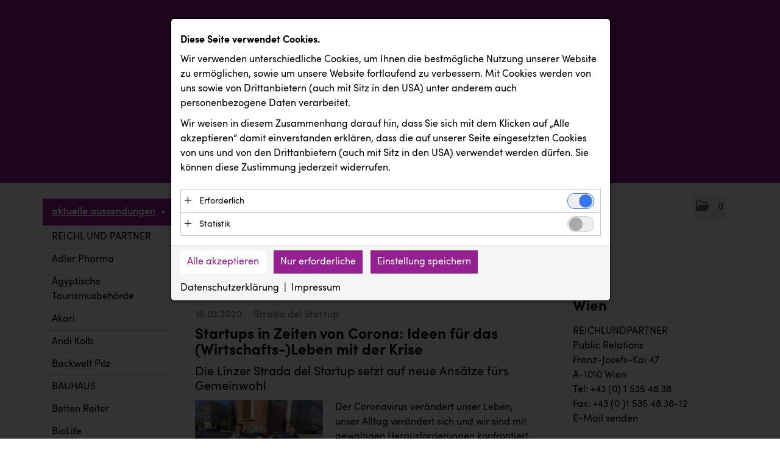

--- FILE ---
content_type: text/html; charset=utf-8
request_url: https://pressecenter.reichlundpartner.com/News.aspx?menueid=21007
body_size: 50839
content:

<!DOCTYPE html>
<html lang="de">
<!-- BEGIN HEAD -->
<head id="header1"><meta charset="utf-8" /><title>
	Aussendungsübersicht Strada del Startup - REICHLUNDPARTNER
</title><meta content="width=device-width, initial-scale=1.0" name="viewport" /><meta id="metaDescription" name="description" content="Aussendungsübersicht - Strada del Startup. REICHLUNDPARTNER Online Presse-Center" /><meta content="REICHLUNDPARTNER Online-Presse-Center" name="author" /><link id="canonicalLink" rel="canonical" href="https://pressecenter.reichlundpartner.com/News.aspx?menueid=21007&amp;l=deutsch" /><meta name="robots" content="all" /><meta property="og:type" content="website" /><meta id="ogSitename" property="og:site_name" content="REICHLUNDPARTNER Online-Presse-Center" /><meta id="ogTitle" property="og:title" content="Aussendungsübersicht Strada del Startup - REICHLUNDPARTNER" /><meta id="ogURL" property="og:url" content="https://pressecenter.reichlundpartner.com/News.aspx?menueid=21007&amp;l=deutsch" /><meta id="ogDescription" property="og:description" content="Aussendungsübersicht - Strada del Startup. REICHLUNDPARTNER Online Presse-Center" /><meta id="ogImage" property="og:image" content="https://pressecenter.reichlundpartner.com/assets/img/logo_social.png" /><meta id="ogImageWidth" property="og:image:width" content="600" /><meta name="twitter:card" content="summary_large_image" /><meta id="twitterSite" name="twitter:site" content="@" /><meta id="twitterCreator" name="twitter:creator" content="@" /><link href="assets/bootstrap/css/bootstrap.min.css" rel="stylesheet" /><link href="assets/bootstrap/css/bootstrap-responsive.min.css" rel="stylesheet" /><link href="assets/font-awesome/css/all.min.css" rel="stylesheet" /><link href="assets/css/style.css?v=16" rel="stylesheet" /><link href="assets/css/style_default.css?v=3" rel="stylesheet" /><link href="assets/css/style_responsive.css?v=1" rel="stylesheet" /><link href="assets/css/style_client.css?v=12" rel="stylesheet" /><link href="assets/fancybox/source/jquery.fancybox.css?v=2.1.7" rel="stylesheet" /><link href="assets/uniform-4.3/css/default.css" rel="stylesheet" /><link rel="icon" type="image/x-icon" href="assets/img/favicon.ico" /><link rel="apple-touch-icon" href="assets/img/apple-touch-icon.png" /><link rel="apple-touch-icon" sizes="72x72" href="assets/img/apple-touch-icon-72x72.png" /><link rel="apple-touch-icon" sizes="114x114" href="assets/img/apple-touch-icon-114x114.png" /><link rel="apple-touch-icon" sizes="144x144" href="assets/img/apple-touch-icon-144x144.png" /></head>
<!-- END HEAD -->
<!-- BEGIN BODY -->
<body id="htmlbody" class="fixed-top extended-head lang-deutsch">
    <form method="post" action="News1.aspx?menueid=21007&amp;l=deutsch" id="mainform">
<div class="aspNetHidden">
<input type="hidden" name="__EVENTTARGET" id="__EVENTTARGET" value="" />
<input type="hidden" name="__EVENTARGUMENT" id="__EVENTARGUMENT" value="" />
<input type="hidden" name="__VIEWSTATE" id="__VIEWSTATE" value="7l12P1iydCmubNriKK870fKUWzfpPIsrf7QbSLN5i/PDe3GjUduPbxKGN7kkZSqlLBTYenotyww1QFkbKR4K+K5DkytnMj3fzOqG6JuY10ImR97/gHU1fqTLjcuHO50eyHxo9opDMvYe922CM38bkN91vxPFPbieI45phz15JUOuu9S7i51KjWaI5s3PiCup88FlN8K/GJNKHh8FWflwC/sus+JRk/9/PsXTTj48g1r0nyYbPkJKl7gEJ0ww2wmIdOLzQhIHS95clpRa7C+TNiyEOjrX3ZBDDph2lfJR0Iu0SI/3YwghF4l/ZR8h39Q+a7s6hh+Rcwvai5OEWD/8DZRC11oW2CmyCBDg0Cp5Y+GNfthanV+RQJ4oJrvhrvLjwI6rMKYc/[base64]/jIaD1NF56y78h9t4IS3UbtiFWiz/kxI1u0Cy+3rm5MBt2M4QD4Fcwuwj3YtliTCMQ2M1CNTig+GxBW+DszT2IjoLLwcfBzmztw0m572ZXjSSrCErWrFdrKSprC5epK5JkR7Cz/OfiNlYRtqp1t+lbWE8eMkSefMHX90tyMDXymStraQjYxpNctKKxav39LcNEkUvSEGl1/dxcoFMkaYRkQDKep3JH3Kzt2V77t+uG8WRUKM16wC2CBgDUVTrOCTrBqAf8kxC8t4sXIjLHV3yrwlPyocFKteakK+uqn+AaaGv0E4y368Wa68KON7hvjUj8POaN0rg0W2QSZXmkad9ii9o5LuoQ8/+ZbY9QvA+dqyE5FONSBQBKiug1J5U+ZFZSbGM4+IxV6lgpJlBlFh3KgRgJeBrcfbODVM5MG/B5+qVl321NJ+9wryPPQYP8+acxYyNTWe6nhvpMd4KqgLPxY9BYLvE0m3azQ5sSrLewveI3mUsujYJeopDySpooLxNR+dncC3nF7RtokRzIJGYl6CS6tBj0uTJnfb4BhSwxS6rOrjLAdMZH1faSp9DmbIp7kE/Nlz0ICFYrtKTBAravhqAMiU73NtMLriBdbnaHO6vhyMBqW/bG2U3sGy5jcjyVHL5FuKpZNpVquE2DFbGFRI3soz5q6xiAEmJze+HyrYzYwcq4x2eLrlNeunlUIHGrpii1ZZHZsweA1KaoQbAiNsmePAreykfUKp0ImNYd/FbQc1Pra0JfVRF2QgOn5pSuzTNbCcog4Hp7Do9kYgPRLhU4h7AaDbHiSE+sV8a10Gn7JitB/VvzkiaSg8a/Rr9eV80ALFqLjyzU5KQXSSykMEY8OfdBm3ihIhee5hRF+iE06LKg83cezeAbBVrH1qg8CQor8B0D9dEFVMdj01eRhGYKD/Pc5qtsm7GmU20sa/8+P4c5QYeT9sflqzH3E0P3oQ4Gp5npjd1kWJrN40bYOEi/UM+mw6vfNyFTdpZy5Tw7/7B//xMVDWh0TVqNzH5Gy8EkC15GbjTX3QuOjGspdZ86r4AVZL7XYwA3MVJn95g7TkN7k00Zp+vN35dVFsVQSBTOcoJ8ObGM2cn242E4GyEk1VAgHaLg+vPBdBk99MoYVvbOYdO7urKqdhhjuckHAx6H4ewvusgPZCqBZdByGfNSu/5eU7zxwaYthNwNKFSoiWVsipyutk62QQ/EZOXZTkur4C4K/bEgroc7yw2jkkgoRHJXRa1303lGwb4jH4S+F4LNz4Zl+jmpUcqPIDXT4x6N3h+rdgmJcDasUHnIZyD3V0gyMFUPOOL1cgIrVLgB83Y9iA0ut3bt/Hgx6OU4ZjDocLou25MnLrePJL4fmHtvTZ6zdWIMq9R8SZg4tW5wLksIdW/SW8Ag1c5uW4QWswl1nPyKmA5gC2d72KlfBS5V+kowyzI+g1FzIyZotxefP45Gj1Tz/eCCUjlKUetXLSxn/zUlN1q8lBTK4Bt8+zYAI88qSlDKLRepQt4IpQV7ynlEaNux4Z4pOw5fpVXg5y1Y0cGQiZ2KqUI5F4UKaemHas9W1jQdiwOzz+mABW+cJmOj1ThiHF+0ew1f5OlmVME7ck2ZaovdVpg7swxS6k0X1NViz7FhBPeYSSquBIAb7NQK2ihsyBw2LLSsph6aS+AQJalU/lrgQhfU1nSTq9sZ/9msMj3ZKOLafAY1zvePBrZ7eMGWfzj82t6tk7CE2ujeZb1zjJgCW8KNQmNcHRIMJChCT95kuBc1OoOXKTolUUv9NnZtvrhAO4OBfFW3Yvs3iaEc83mM1IiixwcUvmLmjLbmhha31NSP0PxI0ST8AZBXlvZyu4vAeWx1uxWGhf8YxSk/9PmhgP+hVwfhD0CYtvS2vuJYR0GGR2rJlB1fV7RCMGYLr35nQxIv27pZfRxJhDwHGVjX+PrBUjqAWf6ZxqZKv5B5Gqcn63m0rje5YmI9fU53UBsDdzN0lwgmfOG8GT9OO8H00jUDK3tFzZK9sW2aLRwdvICTS2j92Wuxs50NDDH2tIhzXzfSPPb0hJ/hF+0bjHDOFQF9ha7vcV1TDvulq3tabgXekmaWdZA1Zj2B60S2T4hIGZE14ynCBYTDRijHTpaYmJWouHwH+I35oWAR9TDAE1RfVpApyBR42WyEb1iVZPVSP3f0PfNV/oz6sK/EN5fdkKwFA035otpuGuVDkIddv9wOQow4H/b4IRuZ+Nu80uKfL1W0sIhflxXTjq5J7mHtfdaVUJDHBN6K5VIBkjHqDItljb3kOiqqCZcRgTCN58guRkwBqTow+aewK9dh9h3ROj6sGdDpl51jJJlNKEUS65s4b7nlDO1o8ilDe29CfRfFtoPh/7BDNcf4syO8IqTFRtveBQuv2dGeRaPXfG9P812FCuzy4DDcSm0tWrnCAb5eED17IJo8cP8lTCFB1hlFKtLHWHR1x/V4Wg6QVv9bdWClFLhZgX4FHlOHSU9veQFoDFasL1PqIJW3hWv31qGrnGAvWJ8ZH7yveOpcPvQcz3TPXai8g2E/husrxGWoJGfCFnmxzM61SgfHWT1KPJ9pKwrU47GYh53KvOzrMWbEukzQQYB1f7949qrSyzQejeeVRVnl9pOn56U5JlbHWmskMjVRMOOqVnJfqZqxWh90zE3onSW1wCPRitlPLxVgdW+KoBFY2PaUZZQkYtFBgMsRwCg6Jix/9TNAntkbYtU8zc71ijUd+DNJKQIJb+s7tXv2QCZweNJx2vbqcTwa0XLmxySxZktZlEAIlPHHin+H6TymhRCP1JuDCXEgZBdPwzH9acpmXg0ePaMdCnzfxrDiNTz/PcRIWYcmOxhuzkpP9w3+6Fjn/5zcBialtpY2umpB5UL9Y0nwLcefcInhK5W6OPJtmSfl1JextUkg3UN+Gsc+kh+vTsHcYYFis6NLiU4vYgL4mCXT+6I0baphYt/9oiS0sAHtGslbVzFMIePDX7G70vnhSuCFZRzEfLatlUrl6K25cgGhxdQT2v8gzUD5sX9TWfFszsz6elUKiHj/+zLNDKWHfwBHk51BPzNHjj1DH4DxULMTJZ7aWwMu2FSuF3QREWh5fY02rK0lh6v3QKOhjdUaZT7loybClZW3XhLhYMPOEhNn/nlZ7PkN1yY0BucXNtkdC34cIXu7sCWGUrcqwmqA53rwWWXzctzNdICErEsOhiNt5n8X7hY9DSo9HdRmCryXrKkUsK1K9bkzZVO+YgjVw8QERZizyl4K0r7VZ1OoOodNljwq2w6+nfIgfofgxWr6ye2FRSu8XtujdLLKh7tanJiynktVXUpZkUM0S8HyZw+Uql/4B2mJpX1kKoDWfPH+Fd8kSQcdOooo4DJOxvLuG5LZDLEPOmQoknAgNMmeqJs/a2Mj9sXgzEsOWzjTHXCXwIGlP5dR/sO5rvZUccu+bESvlzqQ6xgYAqMySv80EGnyHRXlFAlSm7O7hq6GkhK9Q/CY/TlBpQJMhzXzyKKQ++n7IiQwrr1tC5rmBE75Ndzcc3xdwswpF8ut4X35ZDLnf3l61AiPc6NbThYwdR0CIYo5gVrPLH5/6PDHV4Mq3OyZxB4/pyJE3LcTStGa/evuFqf2NoGf1x+VCuufR58EH+N7Zobgiv88gfTY8CntBDL8F0a8t8ttHg/FH7NsyYPpan0LzQmAPhLu+Mw6hvBTs7cZUCattt1rplIM2cX2vldZe1+AtS33QqzTlVDgT7yj/tJdseaPE8en/OS1039gmh14H4ZCBlI3ZqPK5WtOrUOEnsIOmBWGyoQpgt4Fs3v/usS4DeSXB5DW71cGs9KKZhQhniXW6jH0cWlFvhB0dRkKyEAbTa7eDdKVcQNYVttp/5zUs5QvaPuIZ4eSXOeh0zEJLaJ05sAJY5h/PKwUKerGk+l71vNNZGRg2wLvczlJNTJOU3k36sBLrpnTs5yh7kje1K76FyledZaDSUE8JAVl1j540agtpk2ls4ll3WuJ15h/fzLRNkTBlnfjtVluHxFXQnm+lpZK+n4bPSegM1drsl2Sk86P8DWSBnbJ1sAYaT2CReCnp+Q0uy726LIZI32cgzVl0ur8+TVldB3C5O+XC/mgB5f8fMJQBiv2C+x2KVjfULPpnnH1Ros2zDmFeFWjq4acq+jD5xq0d6e+T/5/aJQvHl5apdt5pegOkkcrPdwWJMK0wgrbrPPqERB9eLpdMafgmdZCi1W8UYOgCZ4e8MD8kdPEk15i8gwb5FgS/KbMQ87PqG001vYpBUBlR6PvDGnDom9dM9FA95CeUqAggjrAahsx/sXPAvHF3z6t4KjRIj3V6jVUI9P5/NvYZO/xMs3Ay+g1GYqSHUdMU2JlRLfSXnQp9jm2VomYelsT2GW05QbO5Hxqq4wjrG6KSYxMOGiwg4bshvrnOz1RCjDVR6coxKagvkCyZQX/LvykerfRd7jawmM365ZpsYxfXNojzoqsic/jlyjf6o1NZDPN865EoGOWWhK+/MZgvNnzzvPkDLQPZutsg0qWkkLmJ+RuF7DwrMlbJHlJ16syIdlA4PLFsorUTJSWDqPfn9aX76nduic3s4uZBJ/1PgaiBMIkVB9ElE8lV4lh/PB29wJH+WyCnjAokc+MV1X6GpxgjZkLRkRD6+NnrUtyFrqyDh7Oo7W/VCVMvLw8XTMujy2m1fWHWt7O0o5vSHHfFZZsxYAbGlrSma+zbZFJNK6jDd3OOoZM905Z+vOoqWVYkfX2Qx0fjW/ScAPB3vojYItk/hojwaZX9JmWVU4HsrDmr84tCKx7j7InTbXu30ZK7N5lHmOY36GaWFR4GiMy+eF+Pa/MLHMOgzdMfsAdqyhi6BsLfvNA9+jMytE6IrBeL8WCWHCeIx0mVqe8DWjyX7eaMFjFa98+LBfVpB6ng7TUsSQf+ygCNaGhNHo4kF5Mdi/ZpIbEaXSkrMdquyOjJh5n+GNeshArNoz3u6SGoJ7kjBtBAEajFapqRGE3M64ENbof1w280tVfhLyLUi+J0ej8jGKyfZByu55/KlDb+9SeCSa1U/yytbmoOyul0pnj8GiZT72GsDU5MRGVR1wB5yWr0FG/kZiKTcer2Vt0/gRHvONitJMfX3zGTem2ZpQMYtbaJnMMIjJR9wOPMNNkt4jApq5Wgn1eO4xBtgqUIWejDqoBEG9oLdRknmo74R9bQKgaejX31Pn42fGo4W7xcxnZmK2h3KtdRNF5J58olFruuDuFsF5sLTXsklqn8hKCMBaszGVsnLrb5F1hd6xOfD0sGUJN1gvp1lgUfZ6gc0uMIq/xrAFptFrDaEijssl2YQMIv0UzB8gci1OTPmBkb81uO/Yj5mvVkRH9qZtYK2qwxsF0exTaeYYVQgfWm2OYcKhnu5mVDxxk1A39g5Ebu+slCgqQFQwknnlMIIpMeBGf+bDrXarz7G7n8RVyg3JjYjTNxFNpA33Yptqj7dle323aav7FBRV+hHsBP5u/7udgD8gfrsw2ThZFshDUJvdDoLO0181xU6VUzKCf3hKfpKt/Aig/kqwQT9xl9WYvxlbU1t3RfMJcpWRugPzQlOPHwQRxA7AK7rNslOKl6/cvbjSx4okcBLYrZFnKYO1ANRszotBGB71+oR2ynZqqbrrkbGIw41+qkPZUDeYFdjUIpu+vJCbkDOqZ7JGz1dT6O7/lmbT+uPuTzzC8qTpF5ietq7bay3w/yEe/mXO+Ei0Zi5OTxPl4NZ9RuBzPmSDTj1tQYNLty0V53ynWmwQ0fKjB4VzNgB9JWmLuzhzjyX1dfdXcgJAr0PgNCDXyFx1Ly71KP7EPbIeHpJqmozsaKWSdtunOhbhg3NBC6zG1FUZLxJKY6io0+/4pG5HSjN8vAXk3gGJFiRiNZv/BnYW2UNGp4nq2l2kNhNAZRiwLT8t2m9pyvehmyl8Z+qHCfuRh3q/b97HVXIr9db6s6hIlB4a3TYPkISry3pJ+x+uNoFqYiD485GFIrKxFsGnereZRrxzBKMseKKA2FPBOXgZkzdv6SIUrhRf39bwk9uZDiNOdgdupQSOb4FAQiz7fRVuEZowDEnUwl4zHIXNpg9kw8WDXKG9oN3cpJO3K5RtBlMMLPqaimgEXU27JJ/W1VoFLj9lZ2lNNXRsgHNXGhV7w9sLDi+comg31K6GT7IDweT6tinI1qhzqIijRxqTkRZO1w1PjQ/Lq4UNfHuHggG4t+khaTLO6ijlXSEjm1hp5FxbIaQj43sNg/BcjG36rqbLwj7iXv+u+AWXpkHo2PA35OOul5cE5JXuWneiPnQ9z20GkANoiSwRQu4562a6aAhT0IO6DspL5kmXk8APXKnv+AtuFNNuXgeR1faFG+oxnbEZh1sDLKcQsGuMD2waIGBhyT4S2/wTIhjogv126qatED9mdzd2lnLQsLFilZqzttZt1cZn3DMCml6FeFE4QnTSVPkz97IOVtfqjvHSJUMQwmKy+urh8ngdmyVCdrIwe1DErBVCnGqGhvpbRFbAmjbrwPSDkkXCj9PwEGX7LOQsaEfxAlwTT/pB5D9Sgj4yFuYxuxpHiQul6kPHsfYc+0pokqZ5D2QXMr8U/7lk9H5Yb2XDoiQSd2IhZZ7aAZT4XO2E9O4GHD9B/r7FnV4hvB4an+7nFEikvnaRbOOHp6WmeS1NhN96szA0AROufkKPwbwP1bccbC2w4SLJapJ0PEJsBXirOxKXLiQts7T4vUoGKxiCIup8LgL/HefpXAnw+1yYWzj90PbQ9fxVwqPp0+Xpl1twTY5su0i0oBEBuTsY5iHdjMDcH93JMZlLt/2MaviknxT9xMA/hkncc/c7+P/L4swqRxwQm/j6ffIrTOYPUVQJIQeKIvEEqQ6uZju/oV2Qeox7iAEDhk/7+J20WQ68fIj6QiFaA9Wjj6wKeba+J5sgfFmmkaR3cYP+muiCkUgqrLAAYu8S8K5yroH/[base64]/[base64]/[base64]/fPqkQeCmV3+H1gMdda1rfImB3YFW+vIykhfYsYhQc3fZqLR7PW47vKOCInlSN6QllFl2nU0yI4KBA2o5c976W7IgKmxBj7gjRcBKnB7rK8N0GoC+LmqHGUftJ7CdNkAivgoZUUwpa9SmQG5EIOprjJdzDM+Dk0fyR8YNB8Eks/jgqwlMdOpXIEhba+7gil2fteN8TMgLNdsMgZz0yYQ4FvrK0P9jMLI/xRm5fwICPN3wCR+HzrvMkdAOir0xc+fwgk5U5GuS46dylWwqSKbYcekbk81aoNjj0WHqAl3SICHVhoKg/tPGNFvC96eh78GSFNRqZeZb7DwWhXVj09fE81qndFbUWL15iKw8A4PP6J2gQ+2TdZe2+HZhYoZrK+TUmGzRKbgrY6aWQctZSt6aHKuOPNo1oo9uK07raNT3BiscMEbYRzE5RH3gYdByr7c3LW9CTglKef5TSY6jHmY2XNlqGz0ogcT0NMhGU5fh8JrWQbqm/ozyBMkvGdHVMmhiwrwNDvzA8VHLLVz9mU5hVwgviDDK139uqeo1qPdtZT0vke/eyA7/73ifZtpnSU+zuZ9iJxd3Nm/kTwDKyOnQ0avV7zmw3/JnOHS7m6YtT2N5FzqRHNzUqV3cRhkT8ofHolk6wZ4thjhD/hQfF8uUbZs4coC2rCqNtFMCHUy8AlvLNvWnDoUd5PQTIYjiI+DFghx4eV1d4FPhjPI2QowrOnV5/pS1tsUy9gW13OpBH6rvGAhcw/6n6MMV3ym3CK1l+EBpCxnyhTRGzN4WiawIpmMz5Bxu0MDGOFPmQzik9f/S8sQiOPUe5ld3HRJ+H1KQ69YQqxi/C4R1qjh5ir9Rx6a5RRxuKkR+r1/[base64]/ywX1zIn37MiHsVpvXkXREhXNpQ3/5+HYRVF8svlYNSBPOudrBkvd4APyI6t2sPvh9JT/r5Q/VNawfq40zajOYQITE98D/cxF9NO1Ssa05K5iVU1+3KGlfFTcE91+/gcG2wNQgXcKv0dBh5pAJNs+A578gSoWFk4MtBABISUomb67d+kqwfPi9p9ptJnNZEP9XTgIG+OpSMQISIxZx5x5qJ+wOjlV/CRoPKSAVMSM3q9IdYWtAkOvuEM8IGT0jK1v8w+0vHMlgJOo7RM2pLiRAFrqbBpyQMpHRtIvPqT2pnE/EMx9gxeyk/YGhP+OiS1aVA32v3zdCAVauncOO9Vy/Sr37JoNdCBikjeCKxx6/JxORShjFR9bRL1A4zTUalYv8Yv9mHOtlwP59f9RoaVCey9cU9synmPis+ec9WpVG8jtDNNHxsPNbNQu8MhloDfrc86e3XhBMCCsvzkqv17lM8pPickckb+v34UXku/uLc69AD0oCFWKBfYId1oVZIvAC4Wrka7wmKtnOKVdv0Sh0jkCIIsGemIz3wM1BkaQPl+C1MZGL4skIi4j2wNOKMirKo3d3WgxQVSiwWqtbt4kp0xwJhAtEtPG87N/MwxZeDOwOVv7PSxcGP7zMd1B3Z7fYRV4I8LkKTD+YAo2xAU0VZlqmfTSQhxMvNcv2jpia8infCItBbxzGllX/XJZzi8zq3OKQuOeaFUkrOoprDTCvtjgbl/dsu3urvgEbW5/yAXqJvRu49t3eRZ+WlEEpFMSsw1Ipeoy42X2l065uI+4Q/2Dy6LNzYKOmfTtWH5lJMAktXfQX9VG9EtwaNlyLM9DtKoJqGwcR4V4tUeIPRv4pLbyn1BmmtjlZ/+rKn4yWxfovxLHtf89tya9EOdQFv4SqjH922YEBFu1hQwKH+GryBg58keOABY60afKkRHiJ2/icwXW7CZU95Zhzc3FRm3W0dgCs3UcyDGFPEmJdVjhA2B0LP1g0cRxyzfQDqoq8yUxRbjfKUJq7CZzB6CTsG/fWCgypeptBgzEcZQkHML5ORp+fIEUYRVCWMWUGn+ggGgEpXzS6D49KWgT9GiUbQtv+bJOOhv7pmfGgyleFbP1xsLLnOC8XiQLWOU2XQFOtcbHHKU9kcgETvgewQ9YjIPkJv+a1XVIEO36nf/FQTT4UsusKhzqS1NAVGsdrkcyAuiTqRyZ98q96qM9D0jbQg5LvuW5nXhLKTe9eVUyTsehiFDAFFwH4j8vCN5UlXCrmKsahBcyDDH2HlNJz6LYT6OxIblNBsIs4Q961h1O4UCyaaiNa5o9BBTFaWD/rj41Nk3zRLmdZdVARnlimGpWttFlrjewiq1FnRndU8+XYJcsApGbqrwXU6SlmIkYx+trEoIs2r/BATvr4jWwLxfciqJaOZjdYiTnTTToY6dck2YM8tP1D8woQyp4wf0PFfGuSmcvwdMwQDJ/[base64]/voj02bCfl5jMVKvfeBOkzmfYBv/9GSBOZ/7okINgmc07HJLy/SXesJd7JZoXjrXYlXM0WyZaE3vck8TY9ZY+dFOVFCTN93fkv5mJC9bQ2IkthwYd27PTuyiFyrPDIn/g1cn0HwgesnUz0Rb9jIrswohqRpcP2ao7HyqScawWRuQPAFFHMrZEb07IvwE8/83MKP5ZaN0zX+ifuPRH2H4SHekbT9kg7iIMeBsVJk133Cshy/E4gpd8qMIb62asntRvaMxPA8D++kgTAi11/y5Fb08FlotOn70zOmbENgTxYgE39vf/iA+XJL8Sp2lzBGE3abeDdwaBJGDiTUygu1lPgZLXmvBRBd9yFD4/X/reQ2JrtW2Ce8xVXIRtKBq+46T/zwFDREPRc621EpaFy0eTwTmSXobiPEmPib3GVQo8/BsXT3Ad/rpgAp26q7vJpbQmyg4ZCOKqJa9flQUkojCFVmVNtmTb5EJzUfB3lXROI+LlRHl7EDNlm/knd2yv61AgdBX2ApebV+4hmI3gPa0LMcB9ttTMXayNuzpDGJzFlvQFtCzAztqJv1hATxP5AjkbI40fXD9pVh8K+dM/[base64]/8Jt6JvqPGAM4dpkp8KxvMyJb/qJ9vWmvreTVLNBrq8ImkL1hibZMJ22MrdPKclMjVS8K+OPDd2d86sS+aXDiG+0D+Z7XYMq2T6gmuw3pPPAjk2l8PJ31lTtGIItiYB325eAIXiwVFMfAucHhk1rqAgBKnMlrFz1y6ktWNUO7ZaMe//qDRBWjx49HmYnRXbT22fA2PfdrARakPP27v+enW4uwnEdvIxCxWMbG/GNm/2HvDZaQ1qQog8ZYE9JaxoDOxHRUdkeVR9Ks/Oipnwl7q8bYHL2Ge1N+MfubL43wUJe85zVhX1Vq2X7xYu2H81bS/lTkFjtjciT7BDkXLqXP47O6HP4jdfZW5dZsnhWYP425fuej2wsBVtDNeB3U/erdGOu8iJZIN9wFKtnVFfRjNhvd9jurZ7/eaFo+TDXb5em+Zunv1549Kv/ZEQcMS2W7EkLDcVEN5rx+J1q6zU4lIkJMUxAxRwDfK4PjKfq5CYVMogY4Xxy0SDxbb3eEtYsNiRSvARbpJlWCs5s5WRc5Yn7PpCViKlH5nAR3co5AHhEklaZSoLexcbbQUQfdZUJvGa+X8VMi+sXs4ndY651Rtb/hzJlrs3Hn08w3xpsEXAFzAd987utn+/ahW+iau9r5o6Qw0zpz+YOkWWoFE0yJWLmAvRwP5Hi/rW0FnJ/[base64]/BOen31LIm/igC6mF0bmLJxQhIJUmBiV+uem5ZW3TIdjgIb8wD8cVDvw0pnbn7lWbBP8ldwlEXnXc9HsbsDXziLhnqWMVDtvI5+5sxnc3fOox7cfLuSrivgTt58d+FD0AsWVjM0zf6MEmyL5KznCAFoOGt971PCOGZxIlxjtffmEJ9OozThfkvVworfUL/APgAm8Yffm9YDnxAJ4JlHGIqUhvdMFT946PL7e5kyyluf0ynyophcmO8O91tRpbQLugJicvfUMfFjZj876mQ5wP3Jl8RRMiU/UhIvZLN2AryPREZY3Y355Cv7E5ABuPeniGJz44Hg0UK9xwsMCwb3+/m2W61CW5Jd0MV96R+LHhLSx4eCRwkaCUvkWi0rgFjLatOKUxuEhQjYuO5KJOJl5hdDTVPeKVKZqv3Z+tNxPfNaUqQ58+DCD5gX0l/9L357mmnqL1SyHi7Fc0ju/W8zRDPGWG7SZb/u9/jIGVxrp5H3Ciz3mbvSCQrjQKfB3JlIhyt5DzQ7XpxaRLTqjH+1hiqRtQe5Icu29gprk9ivEir+yab6GjxJzCkoo0MiMwVtpqHWzkhVv5ORiJRfF2YwAB5dhdtpbJ7IVtp3BEBMbCiQPuNQefnfvCx6iYSkCwH4pUXx/sqX4XScscZrd5FB29LC/fUXX/BSnlbSr4OTPCwekUtY7l2DsCOp/2/Cb1+H2Igoe3VpFrgTBioAfGWdBDMKU18uRo303E1AELZotkLMvjJYDT+zrcZvGRUwNONnOTBEj8EKkwDMMLFLoJZOo1EgqB8ihs5Vmn53y4ahmwgQOFIDmrxdzr34LDMdF9vZ4Ccud/xnb/o1P3W6VdbQeBoBBeegS4cxyYCwNzliWV4GC9uVqvNsV0scnmc7sEh2soWw1X/uCVsdjAju4OicCwAdxWo8l3q5riTyyvGPOMgYsduGuM8VLHEfBQnLGY6vnhARTCF8CcYz8HmiFcIXUG18G27/TQ5VUzNNs2eyE/pL2sLKfhtCfxmGZGiojDf7b85AxO9MSKfRqmQ+I21gtwAO9GsdUgusI6fvA+0qVf9SuKj+/wH9t6UE2xkHR6pR+cSFTpG+Cms+oMjrvNyfhvTt3EcyLeaIeWeqfXO5e25dhzP8cLgOASfRXocorXbNIJDC4kV6Kj4wtX0RN8LIGRGVeyXEecERP1DBcf04U59KIJ6FM5xzuiQqoADkkoOUm3P5AyK+UwT5IQQhjr/OFm7OYoxGnB5VvRR7Ui3mSNia7E8w/0P20Iph4x292DfrgTIBdHYAn9Mr1OZyV0lZgoEV1M0ePVkrS7rZeTiHbhxk5xicX9wiPUzeBpWG58SMXgwRNW8gNKg5WPz3/qoKBSl4G/oTizaUrk629Kc8TOZkx28Ks0D7l9RajOeI69upE7THSWzOAQNY+XnkC10W98AoqreEAsVmmj8xSRZj7nn2CLLrxb+bhjCXXXTvKz8mulZ4/o4Xnx5Ih4WHQxbnOBlR/[base64]/FT6dddQTQ9EJOelSxJ/ViM+vE2rZYDkddx5NziaByjBNWNKpiz4r2rmZ/DPU+aW+ieuW/od+T8EnzzuG8vzhvNIwS4eMeJ6oT2QIHinFvkCjXxEX7AN65XjCwaxr84b35klm+bU2I7x98+Gr8jJE5V9jBlwLAjEanOnkTotLMMcBriG/kPb0Nw28UAX7FmTvzYGQZdj5jVRsiWfp9ncVpkOOnc4TrNMmfUWkblVINPZNtSehrGh9zBEePG/9HAcsjDpwiv3LoEKlKYbj5HP1LMaYBdcRBKTjpudLyZGIGNSWixpuFpRFagyLslpGn+u+90/S8y0H5+hl9+Ic0eMrXCl+ip8ryxdJFcPb9AbW2epsVfRjmDUM/PqYUVpR3oxrykmwAQOciuke+YFRb+vtMZ3O4kMgc0EQh8ya2IKN+S8IGsjjQOAVjswtB1PEhLB5YlP5jaSQuzTNrgiQQWtWEsUYcpP8w/xhi40lStYjgYxvVhQlWrBV9GrQT4cp5ms2naNuKo+gWSQJje9Cp998f7W+4WlAyGByg4jxPkiDs7RNQDd9j8USxm4334+CXZwszl955BXepv7gVzip85DFvSxiz/[base64]/N3K4PLHJkaCx0eEyBZNYRiFluhUjvvCHKwI2MeEiaKy+fcwGi9T4WJy8LplDecl7y6DeTp4m3UTeHi9mfOvIbY1Lfgogu1DbZARrxlYKHSVOhZraEaemjC2X+Q/RjwWnPV8WnFAL3bs3D5XElG5SEw8c18/HpNqI4y1STloPwQKbq1KQefQeGqScOPR1esd6XKVJ3kxXEz/PoFnb2GOGnOVVipmg2Mc1UOIqF4YgtDENdhbGtoxl/[base64]/srRnKKf0ZS9SkwDY2ky39oHMPeiVgYBAbAqroLgmp3zk48eujnSA/LYKHEfSlB9jwgA1A7Y0gZMUfvCIoi6DCu2wj41zbE40/3SjWJ4L9hhlPj+EuyWRXUrBdiN+54x+eLAQL4JLqQ5ABxc6C2XtYO+wFWw9eXbQIgU9d60hJOJPHaZzY8FsebBwdqdxYZ2ipspC6R6cXzCc0M4GIlwcW21v9bKKlvJsyaRlGvyJbc4VPefvVNTgoyoYHX6wUO8V4zq8PeUZ00rntPVqsoLegkxcoJBXVfYMEpMfn45/JiXMg5vQs38jhLA0SauP9wteV8vaRIht7mWhUtcL7wA48RZq6zlP2fdJLne59LM+fxS2qo/0TKDbxpM8rPvZ9L7bdn/h3LyZ8SuCNe+YcMIOOQfwl4YZkBWpUlDAxw0iOx3jvBt2aGhCAL0Uk4gKNLuxRSUPa40FIkyWaBMooZJIyPSrdQLMG6u8vjyJMnMOVWI05hnI3ga4s18JyD1W/35ZJeTjW/[base64]/0bfQ6E8D3CoiLFw1TEzdGiB0vR9rdZrhMuNFRus+5HGCJvM9sGfoAVl2cx/soIA8OVm3T64m2AemphNVkDtGV98LA3nKs0ja7AzUMYHNk1EqAGIXNTHwjjGU6FcKaroTCwaj/ok8arXa5JJGt84POInABwxIjDteJjfLVyYm8UOsS2fk/lYLFAXV0jmer04KFl6sue5VsrKD+9Tlz7864jGM/75YnsdgpjQc4rCc0Iu9alNsE7hMIQEayRYyHFlfClrvOgX03CKwm0yLcBdMlhwvFq/[base64]/EJekEiWZBZ3EVmUjc1N3mHtjdaB94bptinGvVy4Uphl+sO3pJAwQRgwuHBrpyM3kSFWylL51gXyfAVie2IAodsi2XUVh8LbbCdx4ENm2IP6A0v0qFA1eyiXe5DWzSVVfI78xm/7N+dqTP1bbEJB224FtRc4KNpyKCom0cwCnat8ck/dUB37S0vq5uln2d6SSJX9OpHf2LyfYdbNvGhqM2EEqAw/R3/SJvL9PHH73aFALAggWoI54Qh4JSZ67ucQxZDAUVTSOcm79CioyGRUk2RYrfLQDyS1TWANnWD5Xbmt7sMdaOMIA1xX3/6BboMIDjso4UAuJCk4hTbgFO8dl5qM8lB5J6/I4p99dtFCTHVPga/[base64]/omBF6ulfvI2oRf4Pi41soPgr38cv8AAPJpf8O7rGMu2jx13eoJakuYWhQu82m0V/ECuaS/8tMP7aGvk3wKc5zoBsmQxUhKHhiAk1uTChwc92zeUxlTxOjkcKy3Wj2HC15182dPD/Fx9I1+6xOEaBQhluPtOitFXuNm2FY+Hiupymt3t4zycnEmScxflI6WvyNQeP0kpQEwsuy57NE8ztTdSsCIlyfn9da7WVYahrl0cZchcFnQCopNgRsFoZeIsymhjiDlfWPX8Vlta/9H/19VbA7/I98dGAqq79PQUJJb++gXt1yB46pGxiUjbr31GvopDy4SZtgkYDjn2j/uIV2Nr7x3BAuObr5UW7rI9RbuR0nSW+wbgHT94Ta7wX39Sov5RJ0i9hQYAbJJBzKdRgCVUbGDo+pOMI8NdCptn/QoIRS+AKbEFk1EVWw9TMZTfi83suWAJFSwzefmZc3i4vos0kOvFuLaGX2Jzb8DjEmhfxGgEuMplOz7veclz1rFMkdtHBMiNQBxsOqrfiw71k2HPUsJ9gkl8Fw3I+xgKQVi34zTCPmeM9FNjWB+5iWeqa5qlkc8smfiWHqZ5o+7E5w2a2ZXJTfXy/zoYv14cxAJyzD9k6Ki/ZM0RHsSNsnoANRUYT1+h9Zx6IxKTVdL17G9pGXOKUUx+uHE+c0HcCRnfzyFcChDkC2EeVap8K2NI1Q3pmZWsGZsM8UANbJLg4y8L5BsoLDVagrygOTcCOsvXQKRZquM2EvQEIWYgdQPg3hrvj/A5VZXXxkwtMXGKC1huEBvQ/G3a6L+f/X1/wH+AR8XAk1LNsV7GldJwuHhwpH6J7H7Dkmc61vEHtB12QDsRWVfE8gV2NM7i70E4kRd6bLQLHrpUI7h+d8XmFPr69qFeXHzp/h673pSmOkJB5oc0VbRz2XMNTz+lREPM3GG4IaUlNz2WI38RTA8sy1L9+kWJrN521Ao1EqfEGUk0MgNSEpKscb7mEAik750PHNAeOC2p/SNDKs8YSQgValjiQqK1QJLT/0XGvDpx6nwL+Yj04AAWUyTqcYdwhaa+eCE1LcECPmDLvNZP9V8kYJxgwf8XEpWN3UaE9EQYLiAdnAmImKq9kpZvYkbns/8f+S1mAi3nJjM6khY881dnzccfLsaBwYjS2satNKzZZTzlEmbmZ/aRZnOEU3jW20f/[base64]/rQjClt/w1ROwxIe9CTpoio0MYExF5Q1lshsXBYs7WQDPPi9CBQuoWsDllaeAf09boW8OJAFNLbRn6FUjjkSi59PpKvugxiuovIycM1cy9/sdMaTo42beuJlX9CPrSHSZMlOCvcq5fz/qz8ah8X0WN58DJpgEdGetOXwtLSaxeandDn1c3mVet/dlswtOdTSGjBcwOjtzt+4TIUCFXkfgF0NDBdszaST4Bx/3g8ZsZJenoh0vNa14xuHrZ1rvOFb4NCxQUyZSYJ2zUNyAEgf4kottuN0+bPQQkIuce+fRRqaTQPWtjV59sdlCWjjL/2vwttPNsHfG7IT9uZxZzoy+dsVaUop9LYzLYAuJi2+X364OMhz7FlK78ZfsZUxUq1IorUpvcF1001nbTxJlgfxvcorILQPdq99Ds8XrKsjgICYgU/kagYN+tQNprJnki1O5G5odpAc017aqEByN9AnN5xuOanFmlVobohAuQ55mYT+jJQ6N/rDxM+WMncTP/RKJkzYGzeOG8xOWjBJji+4+vUa9DS2IxkQ5sGqgkj1lGhxbDe/Nd+TWv5biRp3mlr3Aw+2f/cvuu3h2xPuZVTGHmDunqOFjUdHD2MvPWEui7A+XFD/[base64]/Nxyuhezd9sMlQjhp/ZfeA/06U6jkiU8Rc31Zyj0c8wMivOjeRqvl4vyeeLXDYJd3f7N2nU+CeyCpJwgzqIm762JSQ5UovEBQw/xHUaI2ZWXjG6PUXLsSQf/L4f1viGJ7XUPA/nbC0Wlh1QR7/D09QjvrmMRNuFNYYH3HxRCQRkUzu4krej4ailCd25aWhnWo58AWWI0vxg8Tm9RBvqD8AC6QOnbCU2YFHfIz01eJTZq2F2ztAlqok7zzRzQ2rH6k13Km59GRUTJu1ZNgMQxv5izW71SD6Vj/5uYlIvEl+Dbjsb1cpCR12ASR1Uevb7m+xsdcE2BlwLBbfAg7UAxE/xnr5OcOCItfZwcP3pSx3IcGm+b7SbJ0rW1I40PG9V3cQCPXhpzINq3ann14PxORGwongtbLcwb6ppfjueBqmYQaJqJ4t/pXdhm5L3KKdNUy/lWcKj/KoLwsEKkdCYMD3TYG8sm0Guar2yYQ1mfcgFYmyD5Ai/[base64]/7RlnQHPfp4HGxDVkbx5P9lIqgtHjvAQHsDSc41VVsR2Jo/bI+pLKlj94ahEswCJHy9AtJCIawL5jwxBdMdgeTtiZtfSdijNDeE+G02YRoDIlenPlMmvcjJkOacPqDJa13TSvf7gSeGeWE1F/i8mBcsMfT8Ne3DJe9FdbscYc1umW9cW6eqyTAvxmue0qgNhi+EJZM8bfvAoeHG5s2XWlj4lrVuitA/WOfEZJtSkZgu32c0ucPBTBuIP8H/v8WCNA032pkRyTRzRJ1rI2nXW682L9I08jR8VfKHwQEjXzSkL2xIqgpAMm0AzzNuHnhqXpjzT5cqe165Zhw/+KCpBquKJ0ieYhvSTenlF3PUuZtblDEhy0pByvto/f1ehZC/rlRli2Ad7WFfp/b5vBgkfn+57jIjlSAmNQs2QZBH79GZx5zdZlHXB/pmtTlrMOXrA737zv/fXt6fX2M6/Ks+i+D4LY3bQOcSqAJD/wGLXQnpVbzh0jFwAJQhVSh/jX8a4Hia8/lnxghcZgvPeP80Y9V6f6/bToU229xRIk7yJhu08nem4iUuAnIOwpTnWB8ObldgieKBoPSnQYKlCziAaHICqRcyU7vx/uavhNCqk32JvNczOy3xaPJdSI0Y7h80uHBJ3GMP7qk9EQd9BTjHTObAEfAsl0MLSy+ph19oZ6uxzP1V3y2ZSH7/qGMHKCX5hMpVCkndJuyF/[base64]/9PsDWMN3iXXHwpKy1gbt/ndPuqQxZDPafnHGICueqMLpTE4zsn5SDUvvhmn8BQDVAEYR6Wt2rKIJEZ/+M5zjca8bmnWYsBzlx3kc3FQUcZuTHVF7PZzeKkodSe8v9Dv94iXgVTGwV1kV/vJ//M2l31lpnMz+4U2cbZfKre5AcxbwZZQZZfIFUPiuY2Lbwai8HhTmrn0YIr15X2nPmN3oCf+i9vLpdGrNFhJon0CWkgFMIMVDDE25iWzQTYWHPsVnMUoaTnDtHY4AW8oDAZNbncCsO/5Bo8XotgNuJWRd9+aQgrczyGks0ZnMFYFT2Mvy8s9TGHErusNue5augCHYERaNSNqJbX0jsa/mBfqTGUvuyeR26i9aWFdX26hP1LMTIoARusduALSIz/2EbNtH4J3S2s8FDKISzxM5MlgY1lDlH3O/i4zmnz7io58SBQ7dMd8Uoxlbmohxq7VVrC9sTVM5v7ZuXLIemmOr16tUyjTGkCHvYY9YQ1Qufe7DF+ilQ1K0vOUhHhkarafdDMCIoEXS/Z3cKGzx4sG2A5sTd6V978BxEB8Z+io1c4KSayBLAQZ0VJFo0vnmHz8xVbwgJBFsPomY+4pO4iv2sdRKFI34WdEQ6gXtp6AVy2/FncUWHKsQst3B2TIH1cL20LxNhpJ7vsi5C4N5BTc7dX4MIXsxaZ5hGA3UbBtaQumdxksRNHaOR/6shPiqdWa7J7f5Ua45tHjSUrB9CfjAd+Oe7JPYMUzxY/QGcF7W8NA9Sd0JURVtYJXagN9QmpkHIzUtINAdgMDoCAodGpYcsnXEGq4BWZkK49OdG/p2ITQm5ZT35NWdOWpoJoR4nseBqb7IaKSy1TDZ8QA+weM0Gn3252d9wVhW3VIL8EXaV4SsSLm8Z21lVQJd/iCDZ2t5Gz1GEPKQ+SVV7lxvWwRVCBT8t51V5sd2lSsqr87MfoqXtyG+9gymqOuXOIc5moZMSH2mEDkp1gyPAKyZiHOmdwZNuDtK8vIn5GbcEuaE6VBPIDdJbIaR5/4JZjyQRu/nE2vjrD/2weJ9Ja3Mxf+3s9bh99/Mtz/tBzjioJJkvHZhBlPVAncp3cYaox+/bBynLLQEqzzfFRXyDxKP0mwaeO3wo9UxEM+77RURxONypXiQZ+W/hsAVPqsUO+QC8TxI4G3dMn47VtQhncZK8U9cWN595QapxgQ/Dp4jKIt43smrWykPbNPO08VOPH98NVKN1V4lnZ1lB1F8zBfg62DhS6hx2TnxjFF67U0YPkMHb/FbBn6Le0KpMwFW0AqBNZ8cG5VXhH7pSHjD7y/owJfjSyfXKZea7nc6vBdqJnlrmcFhN+10700HRyrniQyPw1JbyWRjnivGtqDlK426tl2qvM70E6ik/04y7H5fR1Jh//G+7AQWB2nqMTSeWji9HTTYrrWKYKbi5/qez6TFadAAICII/GA2ndmnfseIh9gVF6M3dyh3TkL9kpLQXDvjSBLcUQlnxBV9KTldMK+qpLDh8CeSvZGhzJOtT7JrY6wom6TnS4rhMb2ilnAq4L35Ju9KYrx7uH6ejFt8QPcVW8+38wUhGt+DgzJMP+7Va+nKQYmnEU7mx64xz9yADL5XJJt4c07wtNx+ric/4ktUSnYaBld5yVOMgUfpLtytLDYIgDVnQmSaUGmOlnq7axGHXDxoOdqQHgmfhcJ14K0bzmAx1yWSWAYvtmmQ3/[base64]/Mh0t+uiCtRcaMZhOTTbcJaDrJ1hzUEloKRekabiHEAsj5EJcFyot20oxFaxYIAqX/[base64]/6nfhDGWv4r83v1rSfxn0xUxravfYSMGcF+KYNgxarqnjzyviOGiI91DOF6Jle7hjcZ5aTDE9lGm6aCQEZkuS1RwsyNKzhlvwEF5k9WBgkIUwMj90Vr9BiL/zXmM57vwyqdy5C81o0+5XDY2eK4kgYWMloOla2OKscbBg6mIR6xC4h34zNuQeBP5RAx4CfNus7/McVMxbAbD4F5M2N/dPDSrKWkE9zCXRLu3To/09OQmXzmo6JjOzHrfZVv9zd+MBqyyfaoMcJIpV7iItdrklDwBNHDFWqUfcrSvhrzykweOGeF0o4OTT0U6EJrUn0ydNTi62LuFVbcsgm99T4/euljSzoVS3n7JOngFJhWxUPfYFBc7IAiVvp7/xgDhbsxV4JvGCQv7p9h9zdsgkqndqIJr8ywtJ/IYZ7fpdp1QKz1Kxs6XPA5KhGeT+qyhdSNpgQB96hpoAzJr7V2xfkdfLW/2U86UuHkS4yql0iuSIntWOMCdI5WrY+m0FewZ9WVA/RB050/QR7DXF7tIfVVBCJ6qJ1Ept2Axa1bsexCxquEEYbem6PR/eDjbyB6ZR4QRsP48FD2c6uIyNn8uPzMdq7j45aTSuNSw7USHR7klJnvpGvnwydsMU2OzBwP0EBx8dDKI+cBzy1mIwKafPJHGnez/ssR54KFwZor4YmEYs9K/ld9Wim0XmareU4WxBOD1QWn/dwUmy3RLKkmyPFU3HsQOuf2UzlNAXS5y4SV43bB6sLGiWuNm8kRsLPytbfR4Hf2alPlqZ3edap6Uomr+lqyQW0wjNU61oE+CFfmk1ASyoy7WB8Ws6BEKTxF21IWNat4bxPEFxTZ2dXqqi87pPZEX+hrNU7/uUuXd5+oAaWeeiYPnmtSmYRbtbdOADmO7Rm8xefqQPrMfuqoOshtzKen4S1musF15AabhnrIvfrKpT0mPS+69KwGfhNm7qfZcILhNKxYJaBwCzfHOpxT8J3Kn6jM9FnjePLQZN+9u/X6u+Ji2K7IeEF1INn6zH7sEbR5RemQpETkD+gDVBDu/U6kOafQhq2btw3xuoY33ppsAlcdW5PmpQy4YsOG7sTWaQXCQmbjHvMeKXLSolb5vM/bLhdRKig/85QigsGQ+i20Y/i2+H31R0CPqlckE6wCpUTT9p/OZoox7sfCN65Vea0yogUVeN8W5orqeymFZ4y3L9Bkk4Ug/iJGoK93xefv2Dhf+PiZ87m2ICP5UD/+VZwC+wbJf51yuaFH8gdOBHCJEJiFlLLRqbwU7u0kqE5WreZsRnaNQ60pK02c6m+2RM1CAbd7LiLThooYFOwB11Ptc0EMUn9wltVGG4UEk8jfLGkYZYZB+3DdM8sO5hkWx3Zdk8zbjh4sjcR67ah4c3GCIEfxQ0Tcx/34UzrWSZfOf+wmgXHmBRnyY3vAgoJP5ONmfb4mEo6/YJ07oOlBP3KGWUD8gHNot2MwjfpeQntw4MDoaWGf+ZyhRQ97lLpBepQ7COSMtU0ZUn26vdIMGeb0Hdwo7FJ36C3tf/jjZ7nYGQj/RW2PXtVazEXzvDcTjvoYgC+kD9+xbsmp++Ox7CfUiV2dggnU78PF4LTn52CVzFcV0QCZEmcVXvgCeIu7VxdVX51lVCIu1jJQi+diKRGqTCSquUqUcP/IUg6bgi+0s4Jjd+/akXLSFT10VoXGfWfqtpLJr0mN6rdVqIzodSwSDKMyBvyHeFe4g87tCqGuN3Onh1vQhjSY3Ciw6po4Q8gH39uQoTAE0jUqcgm1zMVr8GF7/[base64]/OrB0m3pbcJydz912cXM8lFKaN68tUbPVPzp3eTWMx5X5318e2+abG/i1BExWqi6ccAZmgT5dhD3leJq6E55OPTsBxTPPhciakFOWmWuwyN+y1kTwFy2aKvNTaRRz8fuQgnDLbwT0pScdnzAZxqe+ys20SRGhNq6wyNskDCa8xhFuqL51Yshhg5whw4oRRhptNcKzi20DSoxZ1rPHYQwqvCck6V/eCfZlrC0gedk50ZirFFSqRGjGT29kOFIvyQgAi9WN9uCB2NI871P8HZFJSfVfkZf98e5mZpeGuGTOQX8rw824N+aQUE2fc/2aLSr+MPc2Yy5ccOFkCvHgXC//K09Q08OSfA6OVohLNAmMimYapOf/237ACyKwBGyjEETltUlaGWcJf+RGOQo96jOMYxNEmUR+cUbS7Pj5HBq+NtaCTr2Phkdn/vgkx+YZGfcQ0RWNsa9gZpxqxH/1jN07VtyRaWYUJmuaB7Tpw7aMOGHYsuQrwgloW1burHmC+XCw29qK0ZPfsb0ZydBhk3gC0OlwK/FdMjk7IC7Cjy9gpZUX7Kg1vN5/upN5Ak95A7shudmqNsaVgn5qymaSYYwhs6nW8Mv7gyx9YeiKVzmEd2W72GMXlrAtNkggsK/ZZBhh6dVWd2v3uZAGHvxoIm1Z1sWGIqMxhllOLTDdSp+dBH+YitPVd2BgQ17+Ewb720WW9FPUyt5EOd8x7IVx6ln4Boj1Q==" />
</div>

<script type="text/javascript">
//<![CDATA[
var theForm = document.forms['mainform'];
if (!theForm) {
    theForm = document.mainform;
}
function __doPostBack(eventTarget, eventArgument) {
    if (!theForm.onsubmit || (theForm.onsubmit() != false)) {
        theForm.__EVENTTARGET.value = eventTarget;
        theForm.__EVENTARGUMENT.value = eventArgument;
        theForm.submit();
    }
}
//]]>
</script>


<div class="aspNetHidden">

	<input type="hidden" name="__VIEWSTATEGENERATOR" id="__VIEWSTATEGENERATOR" value="7ADE62A5" />
	<input type="hidden" name="__EVENTVALIDATION" id="__EVENTVALIDATION" value="D2GGbSM63dzemegfwtJ4FO14SR2D2YleLJ+hr98v2nFXpVnJlsR5XDpklb31cs0XGQkf7Xia9iLg4A9DrQE8thlGf0y5B1oMJ76dq+Il40JNTdq7di+mWd14tslF2REW0hLPJkM9NRUbIfABUP0b8A==" />
</div>
    <!-- PAGE WRAPPER BEGINN -->
    <div class="page-wrapper">
        <!-- BEGIN HEADER -->
		
		<!--<div id="topnav" class="navbar navbar-inverse navbar-fixed-top">
            <div class="navbar-inner">
                <div class="container-fluid">
                    <div class="logo-container">
                        <div class="h1"><a class="brand" href="News.aspx" aria-label="Home">
                            <img src="assets/img/logo.png" alt="REICHLUNDPARTNER" />
						</a></div>
                    </div>
				</div>
			</div>
		</div>-->
		
		<div id="header" class="navbar navbar-inverse">
            <!-- BEGIN TOP NAVIGATION BAR -->
            <div class="navbar-inner">
                <div class="container-fluid">
                    <div class="suche-user-container full-width">
                        <div class="container-fluid top-row">
                            <div class="row-fluid">
                                
<div class="suchfeld hidden-phone">
    <!--<form class="navbar-search ">-->
    <div id="Search_Top1_P_Quick_Search" class="search-input-icon" onkeypress="javascript:return WebForm_FireDefaultButton(event, &#39;Search_Top1_LB_Search&#39;)">
	
        <input name="ctl00$Search_Top1$quick_search" type="text" id="quick_search" class="search-query dropdown-toggle" data-toggle="dropdown" placeholder="Suchbegriff eingeben" aria-label="Suchbegriff eingeben" />
                
        <a id="Search_Top1_LB_Search" aria-label="Suche starten" href="javascript:__doPostBack(&#39;ctl00$Search_Top1$LB_Search&#39;,&#39;&#39;)">
            <i class="fas fa-search"></i>
        </a>
    
</div>
    <!--</form>-->
</div>

                                
<div class="user-data">
    <!-- BEGIN RESPONSIVE MENU TOGGLER -->
    <a href="#" class="btn btn-navbar collapsed" id="main_menu_trigger" data-toggle="collapse" data-target=".nav-collapse" aria-label="Menü öffnen"><span class="fa fa-bars"></span><span class="arrow"></span></a>
    <!-- END RESPONSIVE MENU TOGGLER -->
    <!-- BEGIN TOP NAVIGATION MENU -->
    <ul class="nav pull-right" id="top_menu">
        <li id="header_notification_bar" class="dropdown lightbox-empty">
            <a id="lightbox_dropdown" href="#" class="dropdown-toggle" data-toggle="dropdown" role="button" aria-label="Lightbox" aria-haspopup="true">
                <i class="fa fa-folder-open dd-icon"></i>
                <span class="label label-info label-info-custom">&nbsp;0</span>
            </a>
            <ul class="dropdown-menu dropdown-menu-custom extended notification wk" role="listbox" aria-labelledby="lightbox_dropdown">
                <li class="header">
                    0 Dateien in der Lightbox</li>
                
                
                
            </ul>
        </li>
        <li class="divider-vertical hidden-phone hidden-tablet"></li>
        
        
    </ul>
</div>
<script type="text/javascript">
    function agbClick() {
        $('#lightbox_dropdown').trigger('click');
    }
    function redirect() {
        if (!window.location.hash) {
            window.location.href = window.location.href;
        } else {
            //This will also send post, could cause problems with WebForm
            window.location.reload();
        }
    }
</script>

                            </div>
                        </div>
                    </div>
					<!--<div class="sub-title">
                        REICHLUNDPARTNER<br>Public Relations<br>- Presse-Center
                    </div>-->
                </div>
            </div>
            <!-- END TOP NAVIGATION BAR -->
        </div>
        <!-- END HEADER -->
		
			
			<!-- BEGIN CONTAINER -->
			<div id="container" class="row-fluid">
				<!-- BEGIN SIDEBAR -->
				<div id="sidebar" class="nav-collapse collapse"  role="navigation" aria-label="Secondary">
					
<!-- BEGIN SIDEBAR MENU -->
<ul>
    <li class="has-sub active open"><a href="News.aspx?l=deutsch" class=""><i class="fa fa-edit"></i>
        aktuelle aussendungen
        <span class="arrow"></span></a>
        
                <ul class="sub">
            
                <li class="  "><a class="" href="News.aspx?menueid=2379">
                    REICHL UND PARTNER
                    
                </a>
                    
                            <ul class="subsub">
                        
                            </ul>
                        
                </li>
            
                <li class="  "><a class="" href="News.aspx?menueid=33756">
                    Adler Pharma
                    
                </a>
                    
                            <ul class="subsub">
                        
                            </ul>
                        
                </li>
            
                <li class="  "><a class="" href="News.aspx?menueid=32080">
                    Ägyptische Tourismusbehörde
                    
                </a>
                    
                            <ul class="subsub">
                        
                            </ul>
                        
                </li>
            
                <li class="  "><a class="" href="News.aspx?menueid=20146">
                    Akari
                    
                </a>
                    
                            <ul class="subsub">
                        
                            </ul>
                        
                </li>
            
                <li class="  "><a class="" href="News.aspx?menueid=30471">
                    Andi Kolb
                    
                </a>
                    
                            <ul class="subsub">
                        
                            </ul>
                        
                </li>
            
                <li class="  "><a class="" href="News.aspx?menueid=17527">
                    Backwelt Pilz
                    
                </a>
                    
                            <ul class="subsub">
                        
                            </ul>
                        
                </li>
            
                <li class="  "><a class="" href="News.aspx?menueid=28639">
                    BAUHAUS
                    
                </a>
                    
                            <ul class="subsub">
                        
                            </ul>
                        
                </li>
            
                <li class="  "><a class="" href="News.aspx?menueid=24071">
                    Betten Reiter
                    
                </a>
                    
                            <ul class="subsub">
                        
                            </ul>
                        
                </li>
            
                <li class="  "><a class="" href="News.aspx?menueid=33404">
                    BioLife
                    
                </a>
                    
                            <ul class="subsub">
                        
                            </ul>
                        
                </li>
            
                <li class="  "><a class="" href="News.aspx?menueid=2340">
                    BMD
                    
                </a>
                    
                            <ul class="subsub">
                        
                            </ul>
                        
                </li>
            
                <li class="  "><a class="" href="News.aspx?menueid=34267">
                    CADS 
                    
                </a>
                    
                            <ul class="subsub">
                        
                            </ul>
                        
                </li>
            
                <li class="  "><a class="" href="News.aspx?menueid=2341">
                    Canon
                    
                </a>
                    
                            <ul class="subsub">
                        
                            </ul>
                        
                </li>
            
                <li class="  "><a class="" href="News.aspx?menueid=33840">
                    CEWE
                    
                </a>
                    
                            <ul class="subsub">
                        
                            </ul>
                        
                </li>
            
                <li class="  "><a class="" href="News.aspx?menueid=34282">
                    City Point Steyr
                    
                </a>
                    
                            <ul class="subsub">
                        
                            </ul>
                        
                </li>
            
                <li class="  "><a class="" href="News.aspx?menueid=26885">
                    Dachstein West - Natürlich im Salzkammergut 
                    
                </a>
                    
                            <ul class="subsub">
                        
                            </ul>
                        
                </li>
            
                <li class="  "><a class="" href="News.aspx?menueid=12860">
                    Diakonissen Linz
                    
                </a>
                    
                            <ul class="subsub">
                        
                            </ul>
                        
                </li>
            
                <li class="  "><a class="" href="News.aspx?menueid=2582">
                    Doppler Gruppe
                    
                </a>
                    
                            <ul class="subsub">
                        
                            </ul>
                        
                </li>
            
                <li class="  "><a class="" href="News.aspx?menueid=28629">
                    Epoona
                    
                </a>
                    
                            <ul class="subsub">
                        
                            </ul>
                        
                </li>
            
                <li class="  "><a class="" href="News.aspx?menueid=28936">
                    ERLUS AG
                    
                </a>
                    
                            <ul class="subsub">
                        
                            </ul>
                        
                </li>
            
                <li class="  "><a class="" href="News.aspx?menueid=29932">
                    ETHERMA
                    
                </a>
                    
                            <ul class="subsub">
                        
                            </ul>
                        
                </li>
            
                <li class="  "><a class="" href="News.aspx?menueid=32993">
                    everfield
                    
                </a>
                    
                            <ul class="subsub">
                        
                            </ul>
                        
                </li>
            
                <li class="  "><a class="" href="News.aspx?menueid=30139">
                    Firmenradl
                    
                </a>
                    
                            <ul class="subsub">
                        
                            </ul>
                        
                </li>
            
                <li class="  "><a class="" href="News.aspx?menueid=2597">
                    Fristads Austria
                    
                </a>
                    
                            <ul class="subsub">
                        
                            </ul>
                        
                </li>
            
                <li class="  "><a class="" href="News.aspx?menueid=28108">
                    HASCH UND PARTNER
                    
                </a>
                    
                            <ul class="subsub">
                        
                            </ul>
                        
                </li>
            
                <li class="  "><a class="" href="News.aspx?menueid=17891">
                    Holter
                    
                </a>
                    
                            <ul class="subsub">
                        
                            </ul>
                        
                </li>
            
                <li class="  "><a class="" href="News.aspx?menueid=32254">
                    IFE Austria GmbH
                    
                </a>
                    
                            <ul class="subsub">
                        
                            </ul>
                        
                </li>
            
                <li class="  "><a class="" href="News.aspx?menueid=28939">
                    Immotech
                    
                </a>
                    
                            <ul class="subsub">
                        
                            </ul>
                        
                </li>
            
                <li class="  "><a class="" href="News.aspx?menueid=15122">
                    INTERSPORT Austria
                    
                </a>
                    
                            <ul class="subsub">
                        
                            </ul>
                        
                </li>
            
                <li class="  "><a class="" href="News.aspx?menueid=31950">
                    Jesolo
                    
                </a>
                    
                            <ul class="subsub">
                        
                            </ul>
                        
                </li>
            
                <li class="  "><a class="" href="News.aspx?menueid=30220">
                    Jane Goodall Institute Austria
                    
                </a>
                    
                            <ul class="subsub">
                        
                            </ul>
                        
                </li>
            
                <li class="  "><a class="" href="News.aspx?menueid=2345">
                    Kärcher
                    
                </a>
                    
                            <ul class="subsub">
                        
                            </ul>
                        
                </li>
            
                <li class="  "><a class="" href="News.aspx?menueid=2346">
                    KEBA
                    
                </a>
                    
                            <ul class="subsub">
                        
                            </ul>
                        
                </li>
            
                <li class="  "><a class="" href="News.aspx?menueid=22507">
                    KIWI Kinderwunsch Institut Dr. Loimer
                    
                </a>
                    
                            <ul class="subsub">
                        
                            </ul>
                        
                </li>
            
                <li class="  "><a class="" href="News.aspx?menueid=29641">
                    KLIPP Frisör
                    
                </a>
                    
                            <ul class="subsub">
                        
                            </ul>
                        
                </li>
            
                <li class="  "><a class="" href="News.aspx?menueid=28475">
                    Kleider Bauer
                    
                </a>
                    
                            <ul class="subsub">
                        
                            </ul>
                        
                </li>
            
                <li class="  "><a class="" href="News.aspx?menueid=27184">
                    KNV
                    
                </a>
                    
                            <ul class="subsub">
                        
                            </ul>
                        
                </li>
            
                <li class="  "><a class="" href="News.aspx?menueid=21900">
                    Kremsmüller Anlagenbau GmbH
                    
                </a>
                    
                            <ul class="subsub">
                        
                            </ul>
                        
                </li>
            
                <li class="  "><a class="" href="News.aspx?menueid=34340">
                    Lilly Österreich
                    
                </a>
                    
                            <ul class="subsub">
                        
                            </ul>
                        
                </li>
            
                <li class="  "><a class="" href="News.aspx?menueid=2601">
                    Maximarkt
                    
                </a>
                    
                            <ul class="subsub">
                        
                            </ul>
                        
                </li>
            
                <li class="  "><a class="" href="News.aspx?menueid=18118">
                    Merci
                    
                </a>
                    
                            <ul class="subsub">
                        
                            </ul>
                        
                </li>
            
                <li class="  "><a class="" href="News.aspx?menueid=27846">
                    Miba AG
                    
                </a>
                    
                            <ul class="subsub">
                        
                            </ul>
                        
                </li>
            
                <li class="  "><a class="" href="News.aspx?menueid=29017">
                    Österreichischer Kachelofenverband
                    
                </a>
                    
                            <ul class="subsub">
                        
                            </ul>
                        
                </li>
            
                <li class="  "><a class="" href="News.aspx?menueid=34215">
                    Orlen 
                    
                </a>
                    
                            <ul class="subsub">
                        
                            </ul>
                        
                </li>
            
                <li class="  "><a class="" href="News.aspx?menueid=34172">
                    Passage Linz
                    
                </a>
                    
                            <ul class="subsub">
                        
                            </ul>
                        
                </li>
            
                <li class="  "><a class="" href="News.aspx?menueid=2593">
                    PEZ
                    
                </a>
                    
                            <ul class="subsub">
                        
                            </ul>
                        
                </li>
            
                <li class="  "><a class="" href="News.aspx?menueid=33944">
                    Plastrans Technologies
                    
                </a>
                    
                            <ul class="subsub">
                        
                            </ul>
                        
                </li>
            
                <li class="  "><a class="" href="News.aspx?menueid=8281">
                    Plus City
                    
                </a>
                    
                            <ul class="subsub">
                        
                            </ul>
                        
                </li>
            
                <li class="  "><a class="" href="News.aspx?menueid=19730">
                    Pöstlingberg
                    
                </a>
                    
                            <ul class="subsub">
                        
                            </ul>
                        
                </li>
            
                <li class="  "><a class="" href="News.aspx?menueid=34101">
                    PÜSPÖK
                    
                </a>
                    
                            <ul class="subsub">
                        
                            </ul>
                        
                </li>
            
                <li class="  "><a class="" href="News.aspx?menueid=2349">
                    RE/MAX
                    
                </a>
                    
                            <ul class="subsub">
                        
                            </ul>
                        
                </li>
            
                <li class="  "><a class="" href="News.aspx?menueid=22129">
                    RE/MAX Welcome
                    
                </a>
                    
                            <ul class="subsub">
                        
                            </ul>
                        
                </li>
            
                <li class="  "><a class="" href="News.aspx?menueid=29057">
                    Resch&Frisch
                    
                </a>
                    
                            <ul class="subsub">
                        
                            </ul>
                        
                </li>
            
                <li class="  "><a class="" href="News.aspx?menueid=14283">
                    Riegelfabrik
                    
                </a>
                    
                            <ul class="subsub">
                        
                            </ul>
                        
                </li>
            
                <li class="  "><a class="" href="News.aspx?menueid=27049">
                    Rielis Media
                    
                </a>
                    
                            <ul class="subsub">
                        
                            </ul>
                        
                </li>
            
                <li class="  "><a class="" href="News.aspx?menueid=2605">
                    RUBBLE MASTER
                    
                </a>
                    
                            <ul class="subsub">
                        
                            </ul>
                        
                </li>
            
                <li class="  "><a class="" href="News.aspx?menueid=30799">
                    Ruderclub Wels
                    
                </a>
                    
                            <ul class="subsub">
                        
                            </ul>
                        
                </li>
            
                <li class="  "><a class="" href="News.aspx?menueid=32995">
                    Salzburger Mobilitätslösung
                    
                </a>
                    
                            <ul class="subsub">
                        
                            </ul>
                        
                </li>
            
                <li class="  "><a class="" href="News.aspx?menueid=17912">
                    SCRI - Salzburg Cancer Research Institute
                    
                </a>
                    
                            <ul class="subsub">
                        
                            </ul>
                        
                </li>
            
                <li class="  "><a class="" href="News.aspx?menueid=34049">
                    SCHMACHTL GmbH 
                    
                </a>
                    
                            <ul class="subsub">
                        
                            </ul>
                        
                </li>
            
                <li class="  "><a class="" href="News.aspx?menueid=32328">
                    Schwingshandl - automation technology gmbh 
                    
                </a>
                    
                            <ul class="subsub">
                        
                            </ul>
                        
                </li>
            
                <li class="  "><a class="" href="News.aspx?menueid=28065">
                    Seher + Partner
                    
                </a>
                    
                            <ul class="subsub">
                        
                            </ul>
                        
                </li>
            
                <li class="  "><a class="" href="News.aspx?menueid=14554">
                    Smurfit Westrock Nettingsdorf
                    
                </a>
                    
                            <ul class="subsub">
                        
                            </ul>
                        
                </li>
            
                <li class="  "><a class="" href="News.aspx?menueid=30351">
                    STRABAG Real Estate
                    
                </a>
                    
                            <ul class="subsub">
                        
                            </ul>
                        
                </li>
            
                <li class=" active "><a class="" href="News.aspx?menueid=21007">
                    Strada del Startup
                    
                </a>
                    
                            <ul class="subsub">
                        
                            </ul>
                        
                </li>
            
                <li class="  "><a class="" href="News.aspx?menueid=34222">
                    TCL
                    
                </a>
                    
                            <ul class="subsub">
                        
                            </ul>
                        
                </li>
            
                <li class="  "><a class="" href="News.aspx?menueid=15064">
                    technosert electronic GmbH
                    
                </a>
                    
                            <ul class="subsub">
                        
                            </ul>
                        
                </li>
            
                <li class="  "><a class="" href="News.aspx?menueid=5533">
                    TGW Logistics
                    
                </a>
                    
                            <ul class="subsub">
                        
                            </ul>
                        
                </li>
            
                <li class="  "><a class="" href="News.aspx?menueid=34134">
                    TRAILOMAT & Cycling Austria 
                    
                </a>
                    
                            <ul class="subsub">
                        
                            </ul>
                        
                </li>
            
                <li class="  "><a class="" href="News.aspx?menueid=34133">
                    VERITAS
                    
                </a>
                    
                            <ul class="subsub">
                        
                            </ul>
                        
                </li>
            
                <li class="  "><a class="" href="News.aspx?menueid=10644">
                    Vier Diamanten
                    
                </a>
                    
                            <ul class="subsub">
                        
                            </ul>
                        
                </li>
            
                <li class="  "><a class="" href="News.aspx?menueid=20865">
                    Vorlagenportal
                    
                </a>
                    
                            <ul class="subsub">
                        
                            </ul>
                        
                </li>
            
                <li class="  "><a class="" href="News.aspx?menueid=20551">
                    Wir besiegen Krebs
                    
                </a>
                    
                            <ul class="subsub">
                        
                            </ul>
                        
                </li>
            
                <li class="  "><a class="" href="News.aspx?menueid=17789">
                    Wirtschaftskammer OÖ
                    
                </a>
                    
                            <ul class="subsub">
                        
                            </ul>
                        
                </li>
            
                <li class="  "><a class="" href="News.aspx?menueid=29030">
                    young.hope
                    
                </a>
                    
                            <ul class="subsub">
                        
                            </ul>
                        
                </li>
            
                <li class="  "><a class="" href="News.aspx?menueid=11813">
                    Yvonne Adler
                    
                </a>
                    
                            <ul class="subsub">
                        
                            </ul>
                        
                </li>
            
                <li class="  "><a class="" href="News.aspx?menueid=2357">
                    ZGONC
                    
                </a>
                    
                            <ul class="subsub">
                        
                            </ul>
                        
                </li>
            
                <li class="  "><a class="" href="News.aspx?menueid=32330">
                    ZULuft - Zukunft Luft Austria
                    
                </a>
                    
                            <ul class="subsub">
                        
                            </ul>
                        
                </li>
            
                <li class="  "><a class="" href="News.aspx?menueid=34336">
                    z.l.ö.
                    
                </a>
                    
                            <ul class="subsub">
                        
                            </ul>
                        
                </li>
            
                </ul>
            
    </li>
    
                    
                
                    <li class="  ">
                        <a class="" href="Media.aspx?menueid=2359&l=deutsch">
                            kunden basics
                            <!---->
                            <span class="arrow"></span>
                        </a>
                        
                    </li>
                
                   
                
    <li class="" style="display:none;"><a href="Info.aspx?l=deutsch" class=""><i class="fa fa-info-circle"></i>
        über uns
        <span class="arrow"></span></a>
        
                <ul class="sub">
            
                </ul>
            
    </li>
    <li class=""><a class="" href="Contact.aspx?l=deutsch"><i class="fa fa-envelope"></i>
        kontakt
    </a></li>
</ul>
<!-- END SIDEBAR MENU -->

					
				</div>
				<!-- END SIDEBAR -->
				
<!-- BEGIN SAMPLE PORTLET CONFIGURATION MODAL FORM-->
<div id="widget-config-agb" class="modal hide" role="dialog" aria-hidden="true">
    <div class="modal-header">
        <button data-dismiss="modal" class="close" type="button" aria-label="Schließen">
            <span aria-hidden="true">×</span>
        </button>
        <h3>Nutzungsbedingungen</h3>
    </div>
    <div class="modal-body" role="document">
        <p>
            Sehr geehrte MedienvertreterInnen, willkommen in unserem Pressebereich. Vielen Dank, dass Sie unser Informationsangebot zu unserem Unternehmen, unseren Kunden und Leistungen nutzen. Die Informationen und Inhalte werden Ihnen von der REICHLUNDPARTNER PR Gesellschaft m.b.H., Franz-Josefs-Kai 47, 1010 Wien, zur Verf&uuml;gung gestellt. Wir stellen Ihnen gerne Text-, Bild- und Filmmaterial f&uuml;r Ihre Berichterstattung &uuml;ber unser Unternehmen und unsere Kunden zur Verf&uuml;gung. Die Nutzung der Dienste setzt voraus, dass Sie diesen Nutzungsbedingungen zustimmen.&nbsp;<br /><br />Die vorliegenden Nutzungsbedingungen regeln die Inanspruchnahme der im Internet bereitgestellten Inhalte auf&nbsp;<a href="https://pressecenter.reichlundpartner.com/">https://pressecenter.reichlundpartner.com</a>. Der Zugriff auf das REICHLUNDPARTNER Online-Presse-Center sowie die dar&uuml;ber zug&auml;nglichen Funktionen und Inhalte hat ausschlie&szlig;lich in &Uuml;bereinstimmung mit den genannten Bedingungen zu erfolgen. Diese Bedingungen schlie&szlig;en die Regelungen zum Datenschutz mit ein. Durch die Verwendung des zur Verf&uuml;gung gestellten Services und dessen Inhalte, stimmen Sie zu, dass Sie die Bedingungen gelesen und akzeptiert haben.&nbsp;<br /><br /><strong>Exklusiver Service f&uuml;r Medien und JournalistInnen</strong><br /><br />&Uuml;ber das Presse-Center haben Sie Zugang auf unsere Presseinformationen und den Presse-Download-Bereich. Die zur Nutzung bereitgestellten Inhalte sind kostenlos. Mit der Nutzung unseres Online-Presse-Centers sichern Sie zu, die angebotenen Inhalte und Materialien ausschlie&szlig;lich zum Zwecke Ihrer beruflichen redaktionellen und journalistischen T&auml;tigkeit zu nutzen. Das Bildmaterial, Daten und Informationen sind vorbehaltlich einer anderweitigen Vereinbarung grunds&auml;tzlich nur f&uuml;r die Verwendung durch JournalistInnen und PressemitarbeiterInnen freigegeben.&nbsp;<br /><br /><strong>Nutzungsrecht und -zweck</strong><br /><br />Die Inhalte d&uuml;rfen im Rahmen eines einfachen Nutzungsrechts allein zum vorgegebenen Nutzungszweck &uuml;ber den betreffenden Inhalt genutzt werden, auf welchen sich die jeweiligen Materialien beziehen. Inhalte k&ouml;nnen grunds&auml;tzlich kostenfrei heruntergeladen und im Rahmen der Berichterstattung f&uuml;r folgende Zwecke genutzt werden: Pressever&ouml;ffentlichungen, Ver&ouml;ffentlichungen in Printmedien, Ver&ouml;ffentlichungen durch Film und Fernsehen, Ver&ouml;ffentlichung in Onlinemedien, mobilen Medien und multimediale Ver&ouml;ffentlichungen. Eine dar&uuml;ber hinausgehende Nutzung f&uuml;r kommerzielle Zwecke jeder Art oder private Nutzung, insbesondere f&uuml;r Werbezwecke, ist nicht zul&auml;ssig und ausdr&uuml;cklich untersagt.&nbsp;<br /><br />Inhalte und Materialien d&uuml;rfen bearbeitet und ver&auml;ndert werden, solange die eindeutige Erkenntlichkeit gew&auml;hrleistet bleibt und keine inhaltliche Ver&auml;nderung, die eine m&ouml;gliche andere Bedeutung als den urspr&uuml;nglichen Inhalt beg&uuml;nstigt, vorgenommen wird. Die Inhalte d&uuml;rfen nicht in einem sinnentstellten Zusammenhang wiedergegeben werden. Die Verfremdung der Materialien ist nicht gestattet.&nbsp;<br /><br />Das Nutzungsrecht ist zeitlich auf die Verf&uuml;gbarkeit der Inhalte im Presse-Center begrenzt bzw. r&auml;umlich auf das T&auml;tigkeitsgebiet unseres Unternehmens beschr&auml;nkt. Die Verwendung der Inhalte in einem anst&ouml;&szlig;igen bzw. gesetzeswidrigen Kontext ist nicht gestattet und zu unterlassen.&nbsp;<br /><br /><strong>Weitergabe und Vervielf&auml;ltigung</strong><br /><br />Die Weitergabe und/oder Vervielf&auml;ltigung der Inhalte an Dritte, soweit dies nicht im Rahmen des vorgegebenen Nutzungszwecks zwingend erforderlich ist, ist nicht gestattet. Die elektronische Speicherung der Bilddaten, die Daten&uuml;bertragung und jegliche andere Vervielf&auml;ltigung sind nur im Rahmen der &uuml;blichen Produktionsabl&auml;ufe und f&uuml;r die Dauer der rechtm&auml;&szlig;igen und bestimmungsgem&auml;&szlig;en Nutzung gestattet. Es ist untersagt Inhalte als Teil eines Services zu verwenden, zu speichern oder herunterzuladen, der den von uns angebotenen Services &auml;hnelt oder sie ersetzt.&nbsp;<br /><br /><strong>Urheber- und Pers&ouml;nlichkeitsrechte und Rechtshinweis</strong><br /><br />Alle Inhalte sowie die Gestaltung selbst, sind durch Urheber- und Pers&ouml;nlichkeitsrechte, eingetragene Markenrechte sowie sonstige Gesetze, die in Zusammenhang mit dem Recht auf geistiges Eigentum stehen, gesch&uuml;tzt.&nbsp;<br /><br />Alle im Presse-Center gezeigten Inhalte wie Texte, Bilder, Videos, Audiodateien, Dokumente sowie andere Inhalte, die im System angeboten werden, sind im Eigentum unseres Unternehmens, seinen Lizenzgebern oder externen Eigent&uuml;mern, die Inhalte bereitstellen und im System genannt werden. Bei Verwendung von Bildern, Filmen oder anderen Abbildungen ist unser Unternehmen und wenn vorhanden der ausgewiesene Copyrighthinweis, der Name des Fotografen, beziehungsweise der Name der Agentur anzugeben. Dies gilt auch f&uuml;r elektronische Publikationen.&nbsp;<br /><br />Wir &uuml;bernehmen f&uuml;r die zur Verf&uuml;gung gestellten Materialien- au&szlig;er bei Vorsatz und grober Fahrl&auml;ssigkeit - keine Haftung, dass diese nicht gegen Rechte Dritter versto&szlig;en oder wettbewerbsrechtlichen oder sonstigen gesetzlichen Vorschriften entgegenstehen.&nbsp;<br /><br /><strong>Bereitstellung von Service und Inhalten</strong><br /><br />Wir unternehmen alle zumutbaren Anstrengungen, um eine kontinuierliche Bereitstellung der Services und Funktionen zu gew&auml;hrleisten. Wir &uuml;bernehmen jedoch keine Haftung f&uuml;r die Verf&uuml;gbarkeit der Inhalte sowie f&uuml;r den Zugang oder Funktionsf&auml;higkeit des Online-Presse-Centers.&nbsp;<br /><br />Die zur Verf&uuml;gung gestellten Inhalte werden ohne Gew&auml;hrleistung bereitgestellt. Wir schlie&szlig;en jede Garantie der Vollst&auml;ndigkeit, der zufriedenstellenden Qualit&auml;t sowie der Eignung f&uuml;r einen bestimmten Zweck, der angebotenen Inhalte, aus. Zudem behalten wir uns das Recht vor, alle im Online-Presse-Center bereitgestellten Inhalte ohne vorherige Ank&uuml;ndigung zu &auml;ndern.&nbsp;<br /><br />Inhalte k&ouml;nnen Links zu anderen Websites enthalten. Wir haben keine Kontrolle &uuml;ber Drittanbieter-Websites und sind nicht f&uuml;r deren Inhalt oder f&uuml;r jegliche Verluste oder Sch&auml;den verantwortlich, die sich f&uuml;r Sie aus der Nutzung solcher Drittanbieter-Websites ergeben.&nbsp;<br /><br /><strong>Anmeldung und Zugang</strong><br /><br />Angaben, die im Rahmen der Aufnahme in den Presseverteiler oder der Anmeldung zum Presse-Login get&auml;tigt werden, m&uuml;ssen auf Basis richtiger und aktueller Daten erfolgen, der Wahrheit entsprechen und vollst&auml;ndig sein. Die Angaben sind bei Bedarf auf den neuesten Stand zu aktualisieren.&nbsp;<br /><br />(Sie sind verpflichtet, die Ihnen mitgeteilten Zugangsdaten geheim zu halten und im Falle des Abhandenkommens uns unverz&uuml;glich hier&uuml;ber zu informieren. Die Sicherheit dieser Benutzeridentifizierung liegt in Ihrer Verantwortung. Sie sind so lange f&uuml;r jegliche Nutzung der angebotenen Services und Inhalte und aller mit Ihrer Benutzeridentifizierung vorgenommenen Handlungen haftbar, bis Sie uns &uuml;ber den Verlust und/oder die vermeintliche missbr&auml;uchliche Verwendung benachrichtigt haben.)&nbsp;<br /><br />Wir behalten uns nach eigenem Ermessen das Recht vor, eine Aufnahme in den Presseverteiler zu verweigern oder die Anmeldung zum Presse-Login zu sperren sowie den Zugriff und/oder die Nutzung der angebotenen Services und Inhalte nicht zu gestatten.<br /><br /><strong>Sonstige Bedingungen</strong><br /><br />Wir behalten uns vor, die vorliegenden Nutzungsbedingungen zu &auml;ndern oder diese Nutzungsbedingungen an den Dienst anzupassen, um zum Beispiel &Auml;nderungen der rechtlichen Rahmenbedingungen oder &Auml;nderungen unseres Angebotes zu ber&uuml;cksichtigen. Wir ersuchen Sie daher die Nutzungsbedingungen regelm&auml;&szlig;ig zu &uuml;berpr&uuml;fen. &Auml;nderungen der Nutzungsbedingungen werden direkt auf der Seite ver&ouml;ffentlicht. Eine &Auml;nderung der Nutzungsbedingungen wird sp&auml;testens zum Zeitpunkt des Inkrafttretens ver&ouml;ffentlicht und gilt nicht r&uuml;ckwirkend.&nbsp;<br /><br />Sollten einzelne Regelungen dieser Nutzungsbedingungen unwirksam sein oder eine Regelungsl&uuml;cke enthalten, so ist die Regelung durch eine wirksame Regelung zu ersetzen, die der gewollten Regelung weitest m&ouml;glich entspricht. Die G&uuml;ltigkeit der &uuml;brigen Bestimmungen bleibt davon unber&uuml;hrt.&nbsp;<br /><br />Diese Nutzungsbedingungen beurteilen sich nach dem Recht der Republik &Ouml;sterreich. Gerichtsstand ist, soweit zul&auml;ssig, Wien.&nbsp;<br /><br /><strong>Belegexemplar</strong><br /><br />Sollten Sie &uuml;ber auf Basis der zur Verf&uuml;gung gestellten Inhalte einen Bericht verfassen, w&uuml;rden wir uns freuen, wenn Sie uns von der Ver&ouml;ffentlichung ein Belegexemplar kostenfrei an folgende Anschrift oder einen Link per E-Mail zukommen lassen:&nbsp;<br /><br /><strong>REICHLUNDPARTNER PR Gesellschaft m.b.H.</strong><br /><a href="http://www.reichlundpartner.com/" target="_blank">www.reichlundpartner.com</a><br /><br />A-1010 Wien, Franz-Josefs-Kai 47<br />Tel.: +43 1 535 48 38, Fax +43 1 535 48 38-12<br /><a href="mailto:vienna@reichlundpartner.at">vienna@reichlundpartner.at</a><br /><br />A-4020 Linz, Promenade 25b<br />Tel.: +43 732 666 222, Fax +43 732 666 444<br /><a href="mailto:linz@reichlundpartner.at">linz@reichlundpartner.at</a><br /><br />Wir hoffen mit unserem Presseservice Ihre Arbeit bestm&ouml;glich zu unterst&uuml;tzen und freuen uns auf Ihre Berichterstattung.
        </p>
    </div>
</div>


<!-- END SAMPLE PORTLET CONFIGURATION MODAL FORM-->

				<!-- BEGIN PAGE CONTAINER-->
				

    <!-- BEGIN PAGE -->
    <div id="body" class="page-news liste">
        <!-- BEGIN PAGE CONTAINER-->
        <div class="container-fluid">
            <!-- BEGIN PAGE HEADER-->
            <div class="row-fluid">
                <div class="span12">
                    
        <!-- BEGIN PAGE TITLE & BREADCRUMB-->
        <ul class="breadcrumb">
    
        <li>
            <a href="News.aspx?l=deutsch">
                aktuelle aussendungen</a>
    
        <!--<span class="divider">/</span>--> </li>
    
        <li>
            <a href="News.aspx?menueid=21007&l=deutsch">
                Strada del Startup</a>
    
        </li> </ul>
        <!-- END PAGE TITLE & BREADCRUMB-->
    

                </div>
            </div>
            <!-- END PAGE HEADER-->
            <!-- BEGIN PAGE CONTENT-->
            <div id="page">
                <div class="row-fluid">
                    <div class="span8" role="main">
                        <!-- BEGIN CALENDAR PORTLET-->
                        <h1 id="Content_headline" class="page-headline page-headline-filter">Aussendungs&#252;bersicht Strada del Startup</h1>

                        
<div id="filters">
    
        <ul class="option-set filter-first" data-option-key="filter">
            <li class="filter-year">
                <a href="#"
                    class="selected all-link"
                    data-option-value="*"
                    data-year=""
                    data-skip="7"
                    data-finished="false"
                    onclick="if (filterready_1) { $('.monthly').hide(200); clearData_1(); resetFilter_1(); loadData_1('', '', ''); }">
                    Alle
                </a>
            </li>
            
                    <li class="filter-year">
                        <a href="#"
                            class="year-link"
                            data-option-value=".2020"
                            onclick="loadDataYear_1($(this).attr('data-year'), $(this).attr('data-monthlist'));"
                            data-year="2020"
                            data-skip="0"
                            data-finished="false"
                            data-monthlist="3">
                            2020
                        </a>
                    </li>
                
        </ul>
    
    
        <ul class="option-set hide monthly hidden-phone pad0" data-option-key="filter">
            <li class="filter-month"><a href="#" class="selected" data-option-value="*" data-month="" data-skip="0" onclick="loadDataMonth_1($(this).attr('data-month'));">
                Alle
            </a></li>
            <li class="filter_month filter-month"><a href="#" data-option-value=".Jan" data-month="1" data-skip="0" onclick="loadDataMonth_1($(this).attr('data-month'));">
                Jän
            </a></li>
            <li class="filter_month filter-month"><a href="#" data-option-value=".Feb" data-month="2" data-skip="0" onclick="loadDataMonth_1($(this).attr('data-month'));">
                Feb
            </a></li>
            <li class="filter_month filter-month"><a href="#" data-option-value=".Mar" data-month="3" data-skip="0" onclick="loadDataMonth_1($(this).attr('data-month'));">
                Mär
            </a></li>
            <li class="filter_month filter-month"><a href="#" data-option-value=".Apr" data-month="4" data-skip="0" onclick="loadDataMonth_1($(this).attr('data-month'));">
                Apr
            </a></li>
            <li class="filter_month filter-month"><a href="#" data-option-value=".May" data-month="5" data-skip="0" onclick="loadDataMonth_1($(this).attr('data-month'));">
                Mai
            </a></li>
            <li class="filter_month filter-month"><a href="#" data-option-value=".Jun" data-month="6" data-skip="0" onclick="loadDataMonth_1($(this).attr('data-month'));">
                Jun
            </a></li>
            <li class="filter_month filter-month"><a href="#" data-option-value=".Jul" data-month="7" data-skip="0" onclick="loadDataMonth_1($(this).attr('data-month'));">
                Jul
            </a></li>
            <li class="filter_month filter-month"><a href="#" data-option-value=".Aug" data-month="8" data-skip="0" onclick="loadDataMonth_1($(this).attr('data-month'));">
                Aug
            </a></li>
            <li class="filter_month filter-month"><a href="#" data-option-value=".Sep" data-month="9" data-skip="0" onclick="loadDataMonth_1($(this).attr('data-month'));">
                Sep
            </a></li>
            <li class="filter_month filter-month"><a href="#" data-option-value=".Oct" data-month="10" data-skip="0" onclick="loadDataMonth_1($(this).attr('data-month'));">
                Okt
            </a></li>
            <li class="filter_month filter-month"><a href="#" data-option-value=".Nov" data-month="11" data-skip="0" onclick="loadDataMonth_1($(this).attr('data-month'));">
                Nov
            </a></li>
            <li class="filter_month filter-month"><a href="#" data-option-value=".Dec" data-month="12" data-skip="0" onclick="loadDataMonth_1($(this).attr('data-month'));">
                Dez
            </a></li>
        </ul>
        <!--<ul class="option-set hide monthly hidden-desktop hidden-tablet pad0 filter-month" data-option-key="filter">
            <li class="filter-month"><a href="#" class="selected" data-option-value="*">
                Alle
            </a></li>
            <li class="filter_m filter-month"><a href="#" data-option-value=".Jan">
                J
            </a></li>
            <li class="filter_m filter-month"><a href="#" data-option-value=".Feb">
                F
            </a></li>
            <li class="filter_m filter-month"><a href="#" data-option-value=".Mar">
                M
            </a></li>
            <li class="filter_m filter-month"><a href="#" data-option-value=".Apr">
                A
            </a></li>
            <li class="filter_m filter-month"><a href="#" data-option-value=".May">
                M
            </a></li>
            <li class="filter_m filter-month"><a href="#" data-option-value=".Jun">
                J
            </a></li>
            <li class="filter_m filter-month"><a href="#" data-option-value=".Jul">
                J
            </a></li>
            <li class="filter_m filter-month"><a href="#" data-option-value=".Aug">
                A
            </a></li>
            <li class="filter_m filter-month"><a href="#" data-option-value=".Sep">
                S
            </a></li>
            <li class="filter_m filter-month"><a href="#" data-option-value=".Oct">
                O
            </a></li>
            <li class="filter_m filter-month"><a href="#" data-option-value=".Nov">
                N
            </a></li>
            <li class="filter_m filter-month"><a href="#" data-option-value=".Dec">
                D
            </a></li>
        </ul>-->
    
</div>


                        <!--<div class="sort_liste" style="float: right">
                            <select id="orderSelect" name="orderSelect" onchange="orderDataBegin_1();">
                                <option value="desc">Neueste zuerst</option>
                                <option value="asc">Älteste zuerst</option>
                            </select>
                        </div> -->
                        <div style="clear: both"></div>
                        <div class="meldungen-full" id="portfolio-wrapper">
                            
                                    <div class="isotope-item span12 2020 Mar" data-id="103362">
                                        <div class="row-fluid">
                                            <div class="span12">
                                                <div class="date-post">
                                                    <span class="unread hide">
                                                        NEU
                                                    </span><strong>
                                                        18.03.2020</strong>
                                                    <a href="News.aspx?menueid=21007">Strada del Startup</a></div>
                                                <h3> 
                                                    <a href="news-startups-in-zeiten-von-corona-ideen-fuer-das-wirtschafts-leben-mit-der-krise?id=103362&menueid=21007&l=deutsch">Startups in Zeiten von Corona: Ideen für das (Wirtschafts-)Leben mit der Krise</a></h3>
                                                    <div class="subheadline-list">
                                                    Die Linzer Strada del Startup setzt auf neue Ansätze fürs Gemeinwohl
                                                </div>
                                            </div>
                                        </div>
                                        <div class="row-fluid">
                                            <div class="left span5 ">
                                                <a href='news-startups-in-zeiten-von-corona-ideen-fuer-das-wirtschafts-leben-mit-der-krise?id=103362&menueid=21007&l=deutsch'>
                                                    <img src="Content/395853/7fdc5d39-e272-4cb2-ac9d-13d008e0b9ac/1200/2400/.jpg" 
                                                        alt="Dennis Platzl (Blue Monday Project, links) und Markus Waghubinger (finothek, rechts)" 
                                                        title="Dennis Platzl (Blue Monday Project, links) und Markus Waghubinger (finothek, rechts)" />
                                                </a>
                                                <div class="main-img-copyright" style=''>
                                                    &copy;
                                                    Blue Monday Project/finothek
                                                </div>
                                            </div>
                                            <div class="right span7">
                                                
                                                <div class="list-full">
                                                    Der Coronavirus ver&auml;ndert unser Leben, unser Alltag ver&auml;ndert sich und wir sind mit gewaltigen Herausforderungen konfrontiert. Grund genug, dass die Linzer Startups der Strada del Startup&nbsp;https://strada-del-startup.at&nbsp;kurzfristig einen spontanen Hackathon zum Thema &bdquo;Startups vs. Corona - wie wir mit Technologie die Krise besser &uuml;berstehen&rdquo; vom 13. bis 15. M&auml;rz 2020 einberufen haben. In Folge haben verschiedene Teams zukunftsweisende L&ouml;sungen zu relevanten gesellschaftlichen und wirtschaftlichen Themen entwickelt.
                                                </div>
                                                <div class="download-list">
                                                    <span style="white-space:nowrap;">
                                                        <i class="fa fa-clipboard"></i> 
                                                        <a href='news-startups-in-zeiten-von-corona-ideen-fuer-das-wirtschafts-leben-mit-der-krise?id=103362&menueid=21007&l=deutsch'>
                                                            8211 Zeichen
                                                        </a>
                                                    </span>
                                                    <span style="white-space:nowrap;"><i class="fa fa-camera"></i> <a href="news-startups-in-zeiten-von-corona-ideen-fuer-das-wirtschafts-leben-mit-der-krise?id=103362&menueid=21007&l=deutsch#images">1 Bild</a></span> <span style="white-space:nowrap;"><i class="fa fa-file"></i> <a href="news-startups-in-zeiten-von-corona-ideen-fuer-das-wirtschafts-leben-mit-der-krise?id=103362&menueid=21007&l=deutsch#documents">1 Dokument</a></span>
                                                </div>
                                            </div>
                                        </div>
                                    </div>
                                
                        </div>
                        <div id="loading_1" class="span12">
                            
                            
                            <span id="loadingcompleted_1" style="">Alle Einträge wurden geladen.</span>
                        </div>
                        <!-- END CALENDAR PORTLET-->
                    </div>
                    <div class="span4 mt10" role="complementary">
                        <!-- BEGIN TODO LIST PORTLET-->
                        <div class="widget widget-list">
                            <div class="widget-body widget-list-right">
                                <div class="rueckfrage blender-icon">
                                    
                                </div>

                                <!-- Parent Menue with Logo -->
                                
                                <!-- WILLKOMMEN BEGINN -->
                                <div class="rueckfrage blender-icon" style='display:none;'>
                                    <h3>
                                        Willkommen
                                    </h3>
                                    <p>
                                        Willkommen in unserem Online-Presse-Center für Medien und Journalisten mit allen Meldungen und Downloads zu unserem Unternehmen und unseren Kunden.
                                    </p>
                                </div>
                                <!-- WILLKOMMEN ENDE -->

                                <!-- RÜCKFRAGE BEGINN -->
                                
                                    <hr />
                                    <div class="rueckfrage blender-icon">
                                        <!--<h3>
                                            Kontakt
                                        </h3>-->
                                        
        
        <div>
            <h3>Wien</h3>
REICHLUNDPARTNER<br>Public Relations<br>Franz-Josefs-Kai 47 <br>A-1010 Wien <br>Tel: +43 (0) 1 535 48 38 <br>Fax: +43 (0 )1 535 48 38-12 <br><a href="mailto:vienna@reichlundpartner.at">E-Mail senden<br></a><br>
<h3>Linz</h3>
REICHLUNDPARTNER<br>Public Relations<br>Promenade 25b<br>A-4020 Linz <br>Tel: +43 (0) 732 666 222 <br>Fax: +43 (0) 732 666 444 <br><a href="mailto:linz@reichlundpartner.at">E-Mail senden</a> <br><br><a href="http://www.reichlundpartner.com">www.reichlundpartner.com</a>
        </div>
    

                                    </div>
                                
                                <!-- RÜCKFRAGE ENDE -->
                                
                            </div>
                        </div>
                        <!-- END CALENDAR PORTLET-->
                    </div>
                </div>
            </div>
            <!-- END PAGE CONTENT-->
        </div>
        <!-- END PAGE CONTAINER-->
    </div>
    <!-- END PAGE -->

				<!-- END PAGE CONTAINER-->
				<!-- END PAGE -->
			</div>
			<!-- END CONTAINER -->

			
			
       
    </div>
	
<!-- BEGIN FOOTER -->
<style type="text/css">
    .login-email { display:none !important; }
</style>
<div id="footer" role="navigation" aria-label="Tertiary">
    <div class="footer-box">
        <div class="container-fluid">
            <div class="row-fluid">
                
                        <div class="span4">
                            <div class="hl_footer"><i class="fa fa-check"></i>
                                Anmelden
                            </div>
                            <div>
                                Sie wollen unsere aktuellen Medienmitteilungen automatisch per E-Mail erhalten? Dann tragen Sie einfach Ihre Daten in unseren Presseverteiler ein:
                                <br />
                                <br />
                                <a href="Login.aspx?reg=2&l=Deutsch" class="btn btn-small btn-inverse">
                                        Zum Presseverteiler</a>
                            </div>
                        </div>
                    
                <div class="span3 offset1 address">
                    <!--<div class="hl_footer">-->
                        
                        <!--Adresse
                    </div>
                    <strong>REICHLUNDPARTNER PR GmbH</strong><br />Promenade 25b<br />4020 Linz<br />Tel: +43 (0)732 666 22<br />Mail:&nbsp;<a href="mailto:linz@reichlundpartner.at">E-Mail<br /></a><br /><br /><strong>REICHLUNDPARTNER PR GmbH</strong><br />Franz-Josefs-Kai 47<br />1010 Wien<br />Tel: +43 (0)1 535 48 38<br />Mail:&nbsp;<a href="mailto:wien@reichlundpartner.at">E-Mail</a>-->
                    
                    <div class="hl_footer">Wien</div>
                    REICHLUNDPARTNER<br>
                    Franz-Josefs-Kai 47<br>
                    A-1010 Wien<br>
                    Tel: +43 1 535 48 38<br>
                    Fax: +43 1 535 48 38-12<br>
                    <a href="mailto:vienna@reichlundpartner.at">E-Mail</a><br>
                    <a href="https://www.reichlundpartner.com" target="_blank">www.reichlundpartner.com</a><br>
                </div>
                <div class="span4 anmeldung">
                    <!--<div class="hl_footer">
                        PRESSEKONTAKT
                    </div>
                    <h3>Wien</h3>
REICHLUNDPARTNER<br />Public Relations<br />Franz-Josefs-Kai 47 <br />A-1010 Wien <br />Tel: +43 (0) 1 535 48 38 <br />Fax: +43 (0 )1 535 48 38-12 <br /><a href="mailto:vienna@reichlundpartner.at">E-Mail senden<br /></a><br />
<h3>Linz</h3>
REICHLUNDPARTNER<br />Public Relations<br />Promenade 25b<br />A-4020 Linz <br />Tel: +43 (0) 732 666 222 <br />Fax: +43 (0) 732 666 444 <br /><a href="mailto:linz@reichlundpartner.at">E-Mail senden</a> <br /><br /><a href="http://www.reichlundpartner.com">www.reichlundpartner.com</a>-->

                    <div class="hl_footer">Linz</div>
                    REICHLUNDPARTNER<br>
                    Promenade 25b<br>
                    A-4020 Linz<br>
                    Tel: +43 732 666 222<br>
                    Fax: +43 732 666 444<br>
                    <a href="mailto:linz@reichlundpartner.at">E-Mail</a><br>
                    <a href="https://www.reichlundpartner.com" target="_blank">www.reichlundpartner.com</a>
                    <br>
                    <br />
                    <a href="TermsAndConditions.aspx">Nutzungsbedingungen</a><br />
                    <a href="DataProtection.aspx">Datenschutzerklärung</a><br />
                    <a href="Imprint.aspx">Impressum</a><br />
                    <a href="#show-cookie-settings"><nobr>Cookie Einstellungen</nobr></a><br />
                </div>
            </div>
        </div>
    </div>
</div>
<!-- END FOOTER -->

	

<!-- BEGIN COOKIEBANNER -->
<div id="cookie-info" class="modal hide fade" tabindex="-1" role="dialog" aria-labelledby="cookie-info-label" aria-hidden="true">

    <div class="modal-body cookie-info__body">
		<div class="cookie-info__text" id="cookie-info-label">
			
      <h4>Diese Seite verwendet Cookies.</h4>
      <p>
        Wir verwenden unterschiedliche Cookies, um Ihnen die best­mögliche Nutzung unserer Website zu ermöglichen, sowie um unsere Website fortlaufend zu verbessern. 
        Mit Cookies werden von uns sowie von Drittanbietern (auch mit Sitz in den USA) unter anderem auch personenbezogene Daten verarbeitet. 
      </p>
      <p>
        Wir weisen in diesem Zusammenhang darauf hin, dass Sie sich mit dem Klicken auf „Alle akzeptieren“ damit ein­ver­standen erklären, dass die auf unserer Seite eingesetzten Cookies von uns und von den Drittanbietern (auch mit Sitz in den USA) verwendet werden dürfen.
        Sie können diese Zustimmung jederzeit widerrufen.
      </p>
      
		</div>

		<div class="accordion cookie-info__options" id="cookie-accordion">
			

					<div class="accordion-group cookie-info__option">
    					<div class="accordion-heading">
							<div class="cookie-info__option--head">
								<a class="accordion-toggle collapsed" data-toggle="collapse" data-parent="#cookie-accordion" href="#collapse_essential">
									<label>
										<i class="fa fa-plus"></i><i class="fa fa-minus"></i>
										<span class="cookie-info__option--title">Erforderlich</span>
									</label>
								</a>
								<input class="no-uniform" type="checkbox" autocomplete="off" name="cookie_essential" value="essential" disabled checked/>
							</div>
						</div>
										
						<div id="collapse_essential" class="accordion-body collapse">
      						<div class="accordion-inner">
								<div class="cookie-info__option--info">Essenzielle Cookies ermöglichen grundlegende Funktionen und sind für die einwandfreie Funktion der Website erforderlich. Diese Cookies speichern keine personenbezogenen Daten und werden an keine Dritten übermittelt.</div>
								<div class="cookie-info__option--details">
      <div class="vendor">
        <p>
          Anbieter: Eigentümer der Website (Erstanbieter)
        </p>
        <table>
          <tr><th scope="col">Cookie</th><th scope="col">Domain</th><th scope="col">Ablauf</th><th scope="col">Zweck</th></tr>
          <tr><td>ASP.NET_SessionId</td><td rowspan="2">pressetest.presstige.at</td><td>Session</td><td>Verwaltung der Session, für die einwandfreie Funktion der Website erforderlich.</td></tr>
          <tr><td>prCookieConsent</td><td>1 Jahr</td><td>Speichert die gewählten Cookie Einstellungen</td></tr>
        </table>
      </div>
      </div>
							</div>
						</div>
					</div>

				

					<div class="accordion-group cookie-info__option">
    					<div class="accordion-heading">
							<div class="cookie-info__option--head">
								<a class="accordion-toggle collapsed" data-toggle="collapse" data-parent="#cookie-accordion" href="#collapse_statistics">
									<label>
										<i class="fa fa-plus"></i><i class="fa fa-minus"></i>
										<span class="cookie-info__option--title">Statistik</span>
									</label>
								</a>
								<input class="no-uniform" type="checkbox" autocomplete="off" name="cookie_statistics" value="statistics" />
							</div>
						</div>
										
						<div id="collapse_statistics" class="accordion-body collapse">
      						<div class="accordion-inner">
								<div class="cookie-info__option--info">Statistik Cookies erfassen Informationen anonym. Diese Informationen helfen uns zu verstehen, wie unsere Besucher unsere Website nutzen.</div>
								<div class="cookie-info__option--details">
      <div class="vendor">
        <p>
          <strong>Google Analytics</strong><br>
          Anbieter: Google LLC (Drittanbieter, Sitz in den USA)<br>
          Die genutzten Cookies dienen zum Erstellen von Zugriffsstatistiken und speichern eine eindeutige ID auf Ihrem Computer. Gesammelte Daten werden an Google LLC übermittelt.
        </p>
        <table>
          <tr><th scope="col">Cookie</th><th scope="col">Domain</th><th scope="col">Datenschutzerklärung des Anbieters</th></tr>
          <tr><td>_ga, _gat, _gid</td><td>pressetest.presstige.at</td><td><a href="https://policies.google.com/privacy?hl=de" target="_blank">https://policies.google.com/privacy?hl=de</a></td></tr>
        </table>
      </div>
      </div>
							</div>
						</div>
					</div>

				
		</div>

    </div>

	<div class="modal-footer">
		<div class="cookie-info__buttons">
			<button class="btn btn-small btn-inverse cookie-info__button--accept">Alle akzeptieren</button>
			<button class="btn btn-small btn-primary cookie-info__button--reject">Nur erforderliche</button>
			<button class="btn btn-small btn-primary cookie-info__button--save">Einstellung speichern</button>
		</div>
		<div class="cookie-info__links">
			<a href="/DataProtection.aspx">Datenschutzerklärung</a>
			<a href="/Imprint.aspx">Impressum</a>
		</div>
	</div>

</div>
<!-- END COOKIEBANNER -->


    <!-- PAGE WRAPPE ENDE -->
    <!-- BEGIN JAVASCRIPTS -->
	<script src="assets/js/jquery-3.7.1.min.js"></script>
	<!--<script src="assets/js/jquery-migrate-1.4.1.min.js"></script>-->
	<script src="assets/js/jquery-migrate-3.5.0.min.js"></script>
	<!--<script src="assets/jquery-ui-1.13.2/jquery-ui.min.js"></script>-->
    <script src="assets/uniform-4.3/js/jquery.uniform.standalone.js"></script>
	<!--<script src="assets/js/jquery.blockui.js?v=2.7.0"></script>-->
	<script src="assets/js/jquery.cookie.js?v=1.4.1"></script>
    <script src="assets/js/isotope.pkgd.min.js"></script>

    <script src="assets/bootstrap/js/bootstrap.min.js"></script>
	<script src="assets/fancybox/source/jquery.fancybox.pack.js?v=2.1.7"></script>
    <script src="assets/fancybox/source/helpers/jquery.fancybox-media.js?v=1.0.6"></script>

    <script src="assets/js/app.js?v=17"></script>
    <script src="assets/js/jquery.highlight-4.js?v=2"></script>
    <script src="assets/js/cookieBanner.js?v=1"></script>

    <script type="text/javascript">
        var lightbox_download = false;

        function ConsentForExternals() {
            $('.consent-dependent.consent-external').addClass('consent-granted');
            // iframes: change data-src to src
            $('.external-iframe-wrapper.external-has-datasrc').each(function (i, w) {
                $(w).removeClass('external-has-datasrc');
                var $iframe = $(w).children('iframe[data-src]:not([src])');
                $iframe.attr('src', $iframe.data('src'));
            });
            // script change 
            $('script[data-src*="twitter.com"]:not([src]), script[data-src*="instagram.com"]:not([src])').each(function (i, w) {
                $(w).attr('src', $(w).data('src'));
            });
        }

        function ConsentForVideos() {
            $('.consent-dependent.consent-video').addClass('consent-granted');
            $('.youtube-media-link').addClass('fancybox-media').attr('target', '');
            App.addFancyboxContent();
        }

        function ConsentInit() {
            if ($('.youtube-media-link').length) {
                $('.consent-dependent.consent-video').show();
            }

            $('iframe[data-src]:not([src])').each(function (i, iframe) {
                if (!$(iframe).parent().is('div.external-iframe-wrapper')) {
                    $(iframe).wrap($('<div class="external-iframe-wrapper external-has-datasrc"></div>'));
                    var $consentinfo = $('<div class="consent-dependent consent-external">'
                        + '<div class="consent-on-rejected">'
                        + '       Dieser Inhalt befindet sich auf einer externen Plattformen (inkl. US-Anbietern). Aus Datenschutzgründen wird ein direktes Laden verhindert.<br>       Um den Inhalt zu sehen, müssen Sie Ihre <a href=\"javascript:CookieBanner.add(\'external\');\">Einwilligung für Inhalte externer Plattformen jetzt setzen</a>. Dabei werden Cookies der externen Plattform auf Ihrem Rechner hinterlegt.<br>       <br>       <a href=\"##target##\" target=\"_blank\">Inhalt in der externen Plattform öffnen.</a>       '
                        + '</div>'
                        + '<div class="consent-on-granted">'
                        + '       Dieser Inhalt befindet sich auf einer externen Plattform (inkl. US-Anbietern). <a href=\"javascript:CookieBanner.remove(\'external\');\">Einwilligung widerrufen</a>.       '
                        + '</div>'
                        + '<div class="consent-on-unavailable">'
                        + '       Dieser Inhalt befindet sich auf einer externen Plattformen (inkl. US-Anbietern). Aus Datenschutzgründen wird ein direktes Laden verhindert.<br>       <br>       <a href=\"##target##\" target=\"_blank\">Inhalt in der externen Plattform öffnen.</a>       '
                        + '</div>'
                        + '</div>');
                    $consentinfo.find('a[href="##target##"]').attr('href', $(iframe).data('src'));
                    $(iframe).parent().prepend($consentinfo);
                }
            });

            if ($('#cookie-info').length) {
                $('.consent-dependent').addClass('consent-grantable');
            }
            else {
                $('.consent-dependent').removeClass('consent-grantable');
            }

            $('.consent-dependent.consent-external').removeClass('consent-granted');            

            $('.consent-dependent.consent-video').removeClass('consent-granted');
            $('.youtube-media-link').removeClass('fancybox-media').attr('target', '_blank');
        }

        function ConsentGTM() {
            window.dataLayer = window.dataLayer || [];
            function gtag(){dataLayer.push(arguments);}
            gtag('js', new Date());
            gtag('config', 'UA-390675-46');
        }

        CookieBanner.addCallback(null, ConsentInit);
        CookieBanner.addCallback('external', ConsentForExternals);
        CookieBanner.addCallback('video', ConsentForVideos);
        //CookieBanner.addScript('external', 'https://platform.twitter.com/widgets.js');
        //CookieBanner.addScript('external', 'https://www.instagram.com/embed.js');
        //CookieBanner.addScript('ga', '/assets/js/googleanalytics.js');
        CookieBanner.addScript('ga', 'https://www.googletagmanager.com/gtag/js?id=UA-390675-46');
        CookieBanner.addCallback('ga', ConsentGTM);

        jQuery(document).ready(function () {

			$('#languages_dropdown, #lightbox_dropdown').on('touchend', function(e) {
				e.stopPropagation();
				return false;
			});

            // init own (or foreign) Cookiebanner
            CookieBanner.init({
                consentCookie: 'prCookieConsent',
                allOptions: '!essential,statistics',
            });

            App.init();

            //$('#filters a.selected').trigger("click");

            $('#filters a').on('click', function (e) {
                e.preventDefault();

                $(this).parents('ul').find('a').removeClass('selected');

                var selector = '';
                if ($(this).hasClass('all-link')) {
                    selector = $(this).attr('data-option-value');
                    $('#filters a.selected').removeClass('selected');
                    $(this).addClass('selected');
                } else {
                    $(this).addClass('selected');
                    $('#filters a.selected').each(function () {
                        if ($(this).attr('data-option-value') != '*') selector += $(this).attr('data-option-value');
                    });
                }

                //$('#portfolio-wrapper').isotope({ filter: selector });
            });

            $(window).on('load', function () {
                $('#portfolio-wrapper').isotope('layout', null);
            });

            // redirect to download_zip if lightbox_download_clicked == true
            if (lightbox_download) {
                window.location = "Download_Zip.aspx";
            }
        });

    </script>
    
    
    <script type="text/javascript">
        var isLoading_1 = false, isLoading_2 = false;
        var take_1 = 7;
        var skip_2 = 3, take_2 = 3;
        var reachedend_2 = false;
        var loadall_1 = false, loadall_2 = false;
        var filterready_1 = false;
        var infinity_activated = false;
        var filter_dateref = '';

        jQuery(document).ready(function () {
            $('#portfolio-wrapper').isotope({
				// options
				itemSelector: '.isotope-item',
				resizable: true,
				layoutMode: 'vertical'
			});

            filterready_1 = true;

            //// add last menuename (from breadcrumb) to headline, if a menu is choosen
            //$('#page-headline-menuname').html(21007 > 0 ? $('#body .breadcrumb li:last a').html() : '');
        });

        //weitere einträge laden
        function loadMoreData_1(){
            loadData_1(getYear_1(), getMonth_1(), '');
            loadData_2();
            
            if(!infinity_activated) activateInfiniteScrolling();
        }

        //infinite scrolling
        function activateInfiniteScrolling(){
            infinity_activated = true;
            //console.debug("activateInfiniteScrolling(); activate infinite scrolling")
            $(window).scroll(function () {
                // Start loading when ???px from the bottom
                if ($(window).scrollTop() + $(window).height() > $('#body').height() - 200 && !isLoading_1) {
                    loadData_1(getYear_1(), getMonth_1(), filter_dateref);
                    loadData_2();
                }
            });
        }

        function loadData_1(year, month, dateref) {
            if(!filterready_1) {
                //console.debug("return, filter not ready"); 
                return;
            }

            if(getIsLoaded_1(year)) {
                //console.debug("getIsLoaded_1(" + year + "); all data already loaded (return)");
                showSuccess_1();
                return;
            }

            isLoading_1 = true;
            filter_dateref = dateref;

            showLoadingAnimation_1();

            //wenn filter (ausser "alle") geklickt wurde und reset notwendig
            if (year != '' && getFilterNeedsReset_1()){
                //console.debug("getFilterNeedsReset_1(); CONSOLE NEEDS RESET");
                clearData_1();
            }
            if (year != '' || dateref != ''){
                if (!infinity_activated) activateInfiniteScrolling();
            }

            //console.debug("$.ajax GetData_1(total:" + $("#portfolio-wrapper").children().length + ", skip:" + parseInt(getSkip_1(year, month)) + ", take:" + take_1 + ", menueid:" + 21007 + ", orderhow:" + getOrder_1() + ", year:" + year + ")");

            /* News */
            $.ajax({
                type: 'POST',
                url: "News1.aspx/GetData_1",
                data: '{ "total" : ' + $("#portfolio-wrapper").children().length + ', "skip" : ' + parseInt(getSkip_1(year, month)) + ', "take" : ' + take_1 + ', "menueid" : 21007, "order_how" : "' + getOrder_1() + '", "year" : "' + year + '", "month" : "' + month + '", "dateref" : "' + dateref + '" }',
                contentType: "application/json; charset=utf-8",
                dataType: "json",
                success: function (msg) {
                    if(msg.d!=null){
                        for (var i = 0; i < msg.d.Items.length; i++) {
                            appendData_1(msg.d.Items[i]);
                        }
                        
                        hideLoadingAnimation_1();                            

                        if (msg.d.ReachedEnd) {
                            showSuccess_1();
                                
                            setFinished_1(year, true);
                        }
                        else {
                            setSkip_1(year, month, parseInt(getSkip_1(year, month)) + take_1);
                            //take_1 = 7;
                            isLoading_1 = false;
                        }
                    }
                }
            });
        }

        function appendData_1(data) {
            //console.log(data, $(".isotope-item[data-id=" + data.ID + "]"));

            if($(".isotope-item[data-id=" + data.ID + "]").length == 0){ //nur hinzufügen wenn eindeutig!
                var item = $('<div>');
                item.attr("class", "isotope-item span12 " + data.ClassYear + " " + data.ClassMonth);
                item.attr("data-id", data.ID);

                var hideimage = "";
                var span2 = "span7";
                if(data.Image == ''){
                    hideimage = "hide";
                    span2 = "span12";
                }

                item.html(
'<div class="row-fluid">' +
    '<div class="span12">' +
        '<div class="date-post">' +
            '<span class="unread ' + (!data.New ? "hide" : "") + '">NEU</span> <strong>' + data.Date + '</strong> ' + data.Menue + 
        '</div>' +
            '<h3>' + data.Title + '</h3>' + 
    '</div>' +
'</div>' +
'<div class="row-fluid">' +
    '<div class="left span5 ' + hideimage + '">' +
        data.Image +
        (data.ImageCopyright ? '<div class="main-img-copyright">&copy; ' + data.ImageCopyright + '</div>' : '') +
    '</div>' +
    '<div class="right ' + span2 + '">' +
        '<div class="subtitle">' + data.Subtitle + '</div>' +
        '<div class="list-full">' + data.Text + '</div>' +
        '<div class="download-list">' + data.Media + '</div>' +
    '</div>' +
'</div>');

                var letter_link = $(data.Title).html('[x] Zeichen'.replace("[x]", data.Letters));
                var letter_span = $('<span style="white-space:nowrap;"><i class="fa fa-clipboard"></i> </span>');
                letter_span.append(letter_link);
                item.find('.right .download-list').prepend(letter_span);
                                 
                $('img', item).on('load', function () {
                    $('#portfolio-wrapper').isotope('layout', null );
                });
                                    
                $('#portfolio-wrapper').isotope('insert', item);
            }
        }

        function loadData_2 () {
            isLoading_2 = true;

            /* Topnews */
            if(!reachedend_2 && loadall_2){
                $.ajax({
                    type: 'POST',
                    url: "News1.aspx/GetData_2",
                    data: '{ "skip" : ' + skip_2 + ', "take" : ' + take_2 + ', "menueid" : 21007 }',
                    contentType: "application/json; charset=utf-8",
                    dataType: "json",
                    success: function (msg) {
                        if(msg.d!=null){
                            if(!reachedend_2)
                                for (var i = 0; i < msg.d.Items.length; i++) {
                                    appendData_2(msg.d.Items[i]);
                                }
                        
                            if (msg.d.ReachedEnd) {
                                reachedend_2 = true;
                            }
                            else {
                                skip_2 += msg.d.Items.length;
                                take_2 = 3;
                                isLoading_2 = false;
                            }
                        }
                    }
                });
            }
        }
                
        function appendData_2(data) {

            var item = $('<div>');
            
            item.html('<hr /><h5>' + data.Title + '</h5><div class="item">' + data.Image + '</div><p class="topmeldung">' + data.Text + '</p>');
            
            $('img', item).on('load', function() {
				$('#portfolio-wrapper').isotope('layout', null );
			});

            $('#topmeldungen').append(item);
        }

    </script>

    
    <script src="assets/js/filter.js?v=3"></script>

    
    <link rel="stylesheet" type="text/css" href="/assets/air-datepicker/css/datepicker.min.css">
    <script type="text/javascript" src="/assets/air-datepicker/js/datepicker.min.js"></script>
    <script type="text/javascript" src="/assets/air-datepicker/js/i18n/datepicker.en.js"></script>
    <script type="text/javascript" src="/assets/air-datepicker/js/i18n/datepicker.de.js"></script>
    <script>
        if (typeof DateRefFilter !== 'undefined') DateRefFilter.initDatePicker();
    </script>


    
<script src="/WebResource.axd?d=pynGkmcFUV13He1Qd6_TZJOkvhGOLBAQfZe-9gJ3wow6GnonzDsoiDRm9OGs_tNqS5FdfhkvZOA8Y1Q9tKDXSQ2&amp;t=638901608248157332" type="text/javascript"></script>
</form>
</body>
<!-- END BODY -->
</html>


--- FILE ---
content_type: text/css
request_url: https://pressecenter.reichlundpartner.com/assets/css/style_client.css?v=12
body_size: 8106
content:
body { 
    font-family:'SofiaPro-Regular', Arial, sans-serif;
    word-wrap: break-word;
}
body.extended-head:before,
.eventeinladung:before {
	content:'';
	position:absolute;
	top:0;
	left:0;
	right:0;
	height:300px;
	display:block;
	background:#942091 url(../img/Logo_Social.png) no-repeat center center;
	/*background-size:cover;*/
    background-size:800px;
}
@media (max-width: 767px) { 
body.extended-head:before,
body.eventeinladung:before {background:#942091 url(../img/Logo_Social.png) no-repeat center center; background-size:500px;}
}

@media (max-width: 479px) { 
body.extended-head:before,
body.eventeinladung:before {background:#942091 url(../img/Logo_Social.png) no-repeat center center; background-size:320px;}
}

@media(min-width: 980px) {
	.page-wrapper #container.row-fluid {
		display: flex;
		flex-direction: row;
	}
	.page-wrapper #container.row-fluid #body{
		margin-left: 0;
		flex-grow: 1;
	}
}

a {color:#000000;}
a:hover {color:#000000;}

a#Meta1_LB_Download {color:#551c34 !important;}

li {
    line-height: 23px;
}
.tabbable-custom .nav-tabs > li.active {
    border-top: 3px solid #000000;
}

#login-container h2  {
	font-size:16px;
}

#login-container h2 {
	font-size: 16px;
}

#login-container h4 {
	text-transform: uppercase;
	font-size: 14px;
	border: none;
	background-color: transparent;
	padding: 0;
	margin: 0;
}

#login-container .meldungen-full li:first-of-type {
	padding-top: 3px;
}

.page-wrapper {
	background:transparent !important;
	max-width:1140px;
}

#topnav {
	margin:0 !important;
	height:103px;
	overflow:visible;
	position: fixed;
	top:0;
	z-index:99;
	background:#ffffff;
}

#topnav .navbar-inner{
	max-width:1140px;
	position:absolute;
	left:0;
	right:0;
	bottom: 0;
	top:0;
	margin:0 auto;
	width: 100%;
}

#topnav .brand img {
	height: 47px;
	position: absolute;
	left:-5px;
	top:30px;
}


#header.navbar {
	height: 95px;
}

.extended-head #header.navbar,
.eventeinladung #header .navbar {
	height: 300px;
}

#header .sub-title {
	display:none;
}

.extended-head #header .sub-title,
.eventeinladung #header .sub-title {
	display: block;
	font-size:55px; 
	line-height:55px; 
	color:#FFFFFF; 
	padding-top:160px;
	text-align:left;
	font-weight:bold;
}

#header .brand {
	margin: 18px 0 0 13px !important;
}
#header .brand img {
	max-height:39px;
}
#header .navbar-inner .nav .dropdown-toggle {background:#EEEEEE;}
#header .navbar-inner .nav .dropdown-toggle:hover, .navbar-inner .nav .dropdown.open .dropdown-toggle {
  background-color: #000000 !important;
}
#header .suche-user-container {
	bottom:0;
	z-index: 2;
}

.navbar-inverse .brand, .navbar-inverse .nav > li > a, .navbar-inverse .nav>li span {
	color : #666666;
}

.text-long td {vertical-align:top; padding:3px 5px;}
.text-long td > p {margin:0px !important;}
.text-long table {border-color:#CCCCCC;}

@media(min-width: 980px) {
	#sidebar {
		position: static;
	}
}

#sidebar > ul > li.active > a {
	/*border-top:0px !important;*/
}

#sidebar > ul > li > ul.sub > li.active > a, #sidebar > ul > li > ul.sub > li > a:hover {
	color:#FFFFFF !important;	
}
#sidebar > ul > li > ul.sub > li.active > a { 
   background:#FFFFFF !important;
   text-decoration:underline;
   color:#000000 !important;
   font-weight:bold;
}
#sidebar > ul > li > ul.sub > li.active > ul.subsub > li.active > a {
   background:#FFFFFF !important;
   color: #000000 !important;
   font-weight:bold !important;
}
#sidebar > ul > li > ul.sub > li > a:hover {
	/*background:#EEEEEE !important;*/
	color:#000000 !important;
	text-decoration:underline;
	background:none !important;
}
#sidebar > ul > li > ul.sub > li > ul.subsub > li a:hover {
	background:#EEEEEE !important;
	color:#333333 !important;
}

#sidebar > ul > li > ul.sub > li > ul.subsub > li ul.subsubsub > li a:hover {
	background:#EEEEEE !important;
	color:#333333 !important;
}

#sidebar > ul > li > a {
	border-top:0px;
	border-bottom:0px;
	}
#sidebar > ul > li >a:hover, #sidebar > ul > li:hover>a {
	/*border-bottom: 1px solid #DDDDDD !important;*/
	background:#942091;
	}
	
p.detail {
    font-size: 13px;
}
div.detail {margin-bottom: 20px;}
.text-long td {vertical-align:top; padding:0px 5px;}
.text-long td > p {margin:0px !important;}
.text-long table {border-color:#CCCCCC;}

.menu-bottom-search {display:;}

.image-box {width:auto !important; border:1px solid #EFEFEF;}

#portfolio-wrapper h3 {margin-bottom:10px;}
#portfolio-wrapper h3 a {font-weight:bold; color:#000000;}

.copyright {font-size:11px; color:#999999; font-style:italic;}
.date {color:#999999; padding-top:10px;}

.download-all {margin-bottom:30px; font-size:12px;}
.download-all a {margin-top:5px;}

.rueckfrage img {margin-bottom:10px;}
.rueckfrage h3 {margin-bottom:15px;}
.right-fixed i {font-size:14px;}
.padbot {padding-bottom:40px;}

ul.article-box {margin-top:30px; margin-left:0px; padding:15px 20px; background:#EEEEEE;}
ul.article-box li {display:block; line-height:20px; padding:0 0 5px 0;}

.download-all a:first-child {margin-top:10px;}


#portfolio-wrapper .span12 img {margin-bottom: 15px;}

.vorteile .item {border-bottom:1px solid #DDDDDD; padding:25px 0 20px 0; position:relative; font-size:14px; line-height:20px;}
.vorteile .item:first-child {padding-top:0px;}
.vorteile .item:last-child {border-bottom:0px;}
.vorteile .item strong {font-size:15px;}
.vorteile .item h3 {margin-bottom:20px;}
.vorteile .item .number {background:#82B440; line-height:60px; width:60px; height:60px; text-align:center; font-size:40px; font-weight:bold; font-style:italic; color:#FFFFFF; font-family: 'Roboto Slab',serif; position:absolute;}
.vorteile .item .text {margin-left:80px;}
p.lounge {margin-top:15px; font-size:14px; line-height:22px; -webkit-hyphens: auto !important; -moz-hyphens: auto !important; -ms-hyphens: auto !important; hyphens: auto !important;}
p.lounge img {margin-bottom:20px;}

.meldungen-full .list-full ul,
.detail ul {margin:10px 0 10px 25px;}
.meldungen-full .list-full ul li,
.detail ul li {list-style-type:disc; line-height:inherit;}
.dokumente .item a {/*font-size: 12px;*/}

/*.span4 h3 {background:#000000; color:#fff; font-weight:normal; padding:6px 14px; font-size:16px; margin-bottom:7px; font-family: 'Open Sans', Arial, sans-serif;}*/

.anmeldung input {margin-bottom:0px;}
.anmeldung li {padding-bottom:5px;}
.anmeldung li:last-child {padding-bottom:0px;}

.subheadline {font-size:15px; margin-bottom:15px; font-weight:bold;}
.subheadline-list {font-size:20px; line-height:24px; font-weight:normal; margin-bottom:10px;}

#eventeinladung .breadcrumb,
#eventeinladung .suche-user-container,
#eventeinladung .sub-title {display:none !important;}
#eventeinladung #body {/*margin-left:-10px !important; padding-top:25px;*/}

.widget-list h3 i {/*font-size:17px; color:#999999; font-weight:normal;*/display:none;}
a#main_menu_trigger {padding:7px 11px 5px 10px;}
a#main_menu_trigger span.fa-bars {font-size:21px;}
#header_notification_bar a {padding-top:8px; padding-bottom:8px;}

h4 .right {width:65px;}
.page-contact ul.meldungen-full li .row-fluid div.span12 {margin-left:0px;}
h3.subtitle {text-transform:none; font-weight:normal; font-size:20px; line-height:30px; margin-bottom:10px;}

#container .liste {padding-top:0px;}
#container .liste #sidebar {padding-top:0px;}
.tab-content h1, .tab-content h2 {font-weight:bold;}


figcaption h5, figcaption h5 a {
    /*color: #942091;*/
    font-size: 16px;
    line-height: 24px;
	font-weight:bold;
    margin: 0;
}
#body.media .breadcrumb li:first-child {display:none;}

.page-news .item img {margin-bottom:20px;}

.companies {color:#999999; padding-top: 20px;}
figcaption .titel {
    font-size: 16px;
	line-height:22px;
    overflow: hidden;
    text-overflow: ellipsis;
    white-space: nowrap;
	/*color:#942091;*/
}
.media-next,
.media-prev {display:none;}

.media-next,
.media-prev {
	display: none;
}

.contact-form {
	display: none;
}

.search-input-icon a {
	display: block;
	height: 30px;
	position: absolute;
	right: 0;
	top: 5px;
	width: 35px;
}

.breadcrumb li {background:#000000; color:#FFFFFF; padding:3px 10px;}
.breadcrumb li a {color:#FFFFFF !important;}

/****** ICONS AUSBLENDEN ******/
.page-contact ul.breadcrumb li i,
.page-dataprotection ul.breadcrumb li i,
.page-eventeinladung ul.breadcrumb li i,
.page-imprint ul.breadcrumb li i,
.page-info ul.breadcrumb li i,
.page-media ul.breadcrumb li i,
.page-media-detail ul.breadcrumb li i,
.page-news ul.breadcrumb li i,
.page-news-detail ul.breadcrumb li i,
.page-search ul.breadcrumb li i,
.page-termsandconditions ul.breadcrumb li i,
.page-news-detail .blender-icon h3 > i
.breadcrumb i,
.topmeldungen i,
.blender-icon h3 i,
#sidebar ul li a i {
	display: none;
}

.page-news #portfolio-wrapper div .main-img-copyright,
.page-news #topmeldungen .main-img-copyright,
.page-news-detail .image-main .main-img-copyright,
.page-news-detail .widget-list .filecopyright,
.page-news-detail #portfolio-wrapper .filecopyright,
.page-media .portfolio-item .filecopyright,
.page-search #portfolio-wrapper div .main-img-copyright,
.page-media ul.breadcrumb li:first-child,
.page-search #portfolio-wrapper .filecopyright
{
    display:none !important;
}

.page-news-detail .blender-icon h3 > a {
    color:#000000 !important;
}
#topmeldungen h5 {background:#000000; padding:3px 5px;}
#topmeldungen h5 a {color:#FFFFFF;}

/****** h1 - h6 AUS BOOTSTRAP.MIN.CSS ******/
h1,h2,h3,h4,h5,h6{margin:10px 0;font-family:inherit;font-weight:bold;line-height:20px;color:inherit;text-rendering:optimizelegibility}
h1 small,h2 small,h3 small,h4 small,h5 small,h6 small{font-weight:normal;line-height:1;color:#999}
h1,h2,h3{line-height:40px}
h1{font-size:24px; line-height:26px; margin:10px 0 15px 0;}
h2{font-size:24px; line-height:26px; margin:10px 0 15px 0;}
h3{font-size:24px; line-height:26px; padding:0px; margin:0 0 5px 0;}
h4{font-size:18px; font-weight:normal; /*background:#F7F7F7; padding:5px 10px; border-right:3px solid #E9E9E9; border-left:3px solid #E9E9E9;*/ padding:5px 0; border-bottom:1px solid #DEDEDE;}
h5{font-size:16px; font-weight:600;}
h6{font-size:11.9px}
h1 small{font-size:24.5px}
h2 small{font-size:17.5px}
h3 small{font-size:14px}
h4 small{font-size:14px}
h1, h2, h6 {font-weight: normal;}
h3 small, h4 small, h5 small {color:#444;}
/* */


/****** BUTTONS AUS BOOTSTRAP.MIN.CSS ******/
.btn{display:inline-block;*display:inline;padding:4px 12px;margin-bottom:0;*margin-left:.3em;font-size:16px;line-height:24px;color:#333;text-align:center;/*text-shadow:0 1px 1px rgba(255,255,255,0.75);*/vertical-align:middle;cursor:pointer;background-color:#f5f5f5;*background-color:#e6e6e6;background-image:-moz-linear-gradient(top,#fff,#e6e6e6);background-image:-webkit-gradient(linear,0 0,0 100%,from(#fff),to(#e6e6e6));background-image:-webkit-linear-gradient(top,#fff,#e6e6e6);background-image:-o-linear-gradient(top,#fff,#e6e6e6);background-image:linear-gradient(to bottom,#fff,#e6e6e6);background-repeat:repeat-x;border:1px solid #bbb;*border:0;border-color:#e6e6e6 #e6e6e6 #bfbfbf;border-color:rgba(0,0,0,0.1) rgba(0,0,0,0.1) rgba(0,0,0,0.25);border-bottom-color:#a2a2a2;/*-webkit-border-radius:4px;-moz-border-radius:4px;border-radius:4px;*/filter:progid:DXImageTransform.Microsoft.gradient(startColorstr='#ffffffff',endColorstr='#ffe6e6e6',GradientType=0);filter:progid:DXImageTransform.Microsoft.gradient(enabled=false);*zoom:1;/*-webkit-box-shadow:inset 0 1px 0 rgba(255,255,255,0.2),0 1px 2px rgba(0,0,0,0.05);-moz-box-shadow:inset 0 1px 0 rgba(255,255,255,0.2),0 1px 2px rgba(0,0,0,0.05);box-shadow:inset 0 1px 0 rgba(255,255,255,0.2),0 1px 2px rgba(0,0,0,0.05)*/}
.btn:hover,.btn:active,.btn.active,.btn.disabled,.btn[disabled]{color:#333;background-color:#e6e6e6;*background-color:#d9d9d9}
.btn:active,.btn.active{background-color:#ccc \9}
.btn:first-child{*margin-left:0}
.btn:hover{color:#333;text-decoration:none;/*background-position:0 -15px;*/-webkit-transition:background-position .1s linear;-moz-transition:background-position .1s linear;-o-transition:background-position .1s linear;transition:background-position .1s linear}
.btn:focus{/*outline:thin dotted #333;outline:5px auto -webkit-focus-ring-color;outline-offset:-2px*/}
.btn.active,.btn:active{background-image:none;outline:0;-webkit-box-shadow:inset 0 2px 4px rgba(0,0,0,0.15),0 1px 2px rgba(0,0,0,0.05);-moz-box-shadow:inset 0 2px 4px rgba(0,0,0,0.15),0 1px 2px rgba(0,0,0,0.05);box-shadow:inset 0 2px 4px rgba(0,0,0,0.15),0 1px 2px rgba(0,0,0,0.05)}
.btn.disabled,.btn[disabled]{cursor:default;background-image:none;opacity:.65;filter:alpha(opacity=65);-webkit-box-shadow:none;-moz-box-shadow:none;box-shadow:none}
.btn-large{padding:11px 19px;font-size:17.5px;-webkit-border-radius:6px;-moz-border-radius:6px;border-radius:6px}
.btn-large [class^="fa-"],.btn-large [class*=" fa-"]{margin-top:4px}
.btn-small{padding:6px 10px;/*-webkit-border-radius:3px;-moz-border-radius:3px;border-radius:3px*/}
.btn-small [class^="fa-"],.btn-small [class*=" fa-"]{margin-top:0}
.btn-mini [class^="fa-"],.btn-mini [class*=" fa-"]{margin-top:-1px}
.btn-mini{padding:0 6px;font-size:10.5px;-webkit-border-radius:3px;-moz-border-radius:3px;border-radius:3px}
.btn-block{display:block;width:100%;padding-right:0;padding-left:0;-webkit-box-sizing:border-box;-moz-box-sizing:border-box;box-sizing:border-box}
.btn-block+.btn-block{margin-top:5px}
.btn-block > [class^="fa-"], .btn-block > [class*=" fa-"],
	.print-mail [class^="fa-"], .print-mail [class*=" fa-"],
	p.print [class^="fa-"], p.print [class*=" fa-"] {
		margin-right: 5px;
	}
input[type="submit"].btn-block,input[type="reset"].btn-block,input[type="button"].btn-block{width:100%}
.btn-primary.active,.btn-warning.active,.btn-danger.active,.btn-success.active,.btn-info.active,.btn-inverse.active{color:rgba(255,255,255,0.75)}
.btn{border-color:#c5c5c5;border-color:rgba(0,0,0,0.15) rgba(0,0,0,0.15) rgba(0,0,0,0.25)}

.btn-primary{color:#fff;text-shadow:0 -1px 0 rgba(0,0,0,0.25);background-color:#942091;*background-color:#942091;background-image:-moz-linear-gradient(top,#942091,#942091);background-image:-webkit-gradient(linear,0 0,0 100%,from(#942091),to(#942091));background-image:-webkit-linear-gradient(top,#942091,#942091);background-image:-o-linear-gradient(top,#942091,#942091);background-image:linear-gradient(to bottom,#942091,#942091);background-repeat:repeat-x;border-color:#942091 #942091 #802420;border-color:rgba(0,0,0,0.1) rgba(0,0,0,0.1) rgba(0,0,0,0.25);filter:progid:DXImageTransform.Microsoft.gradient(startColorstr='#ff942091',endColorstr='#ff942091',GradientType=0);filter:progid:DXImageTransform.Microsoft.gradient(enabled=false)}
.btn-primary:hover,.btn-primary:active,.btn-primary.active,.btn-primary.disabled,.btn-primary[disabled]{color:#fff;background-color:#942091;*background-color:#942091}
.btn-primary:active,.btn-primary.active{background-color:#942091 \9}

.btn-warning{color:#fff;text-shadow:0 -1px 0 rgba(0,0,0,0.25);background-color:#faa732;*background-color:#f89406;background-image:-moz-linear-gradient(top,#fbb450,#f89406);background-image:-webkit-gradient(linear,0 0,0 100%,from(#fbb450),to(#f89406));background-image:-webkit-linear-gradient(top,#fbb450,#f89406);background-image:-o-linear-gradient(top,#fbb450,#f89406);background-image:linear-gradient(to bottom,#fbb450,#f89406);background-repeat:repeat-x;border-color:#f89406 #f89406 #ad6704;border-color:rgba(0,0,0,0.1) rgba(0,0,0,0.1) rgba(0,0,0,0.25);filter:progid:DXImageTransform.Microsoft.gradient(startColorstr='#fffbb450',endColorstr='#fff89406',GradientType=0);filter:progid:DXImageTransform.Microsoft.gradient(enabled=false)}
.btn-warning:hover,.btn-warning:active,.btn-warning.active,.btn-warning.disabled,.btn-warning[disabled]{color:#fff;background-color:#f89406;*background-color:#df8505}
.btn-warning:active,.btn-warning.active{background-color:#c67605 \9}
.btn-danger{color:#fff;text-shadow:0 -1px 0 rgba(0,0,0,0.25);background-color:#da4f49;*background-color:#bd362f;background-image:-moz-linear-gradient(top,#ee5f5b,#bd362f);background-image:-webkit-gradient(linear,0 0,0 100%,from(#ee5f5b),to(#bd362f));background-image:-webkit-linear-gradient(top,#ee5f5b,#bd362f);background-image:-o-linear-gradient(top,#ee5f5b,#bd362f);background-image:linear-gradient(to bottom,#ee5f5b,#bd362f);background-repeat:repeat-x;border-color:#bd362f #bd362f #802420;border-color:rgba(0,0,0,0.1) rgba(0,0,0,0.1) rgba(0,0,0,0.25);filter:progid:DXImageTransform.Microsoft.gradient(startColorstr='#ffee5f5b',endColorstr='#ffbd362f',GradientType=0);filter:progid:DXImageTransform.Microsoft.gradient(enabled=false)}
.btn-danger:hover,.btn-danger:active,.btn-danger.active,.btn-danger.disabled,.btn-danger[disabled]{color:#fff;background-color:#bd362f;*background-color:#a9302a}
.btn-danger:active,.btn-danger.active{background-color:#942091 \9}
.btn-success{color:#fff;text-shadow:0 -1px 0 rgba(0,0,0,0.25);background-color:#5bb75b;*background-color:#51a351;background-image:-moz-linear-gradient(top,#62c462,#51a351);background-image:-webkit-gradient(linear,0 0,0 100%,from(#62c462),to(#51a351));background-image:-webkit-linear-gradient(top,#62c462,#51a351);background-image:-o-linear-gradient(top,#62c462,#51a351);background-image:linear-gradient(to bottom,#62c462,#51a351);background-repeat:repeat-x;border-color:#51a351 #51a351 #387038;border-color:rgba(0,0,0,0.1) rgba(0,0,0,0.1) rgba(0,0,0,0.25);filter:progid:DXImageTransform.Microsoft.gradient(startColorstr='#ff62c462',endColorstr='#ff51a351',GradientType=0);filter:progid:DXImageTransform.Microsoft.gradient(enabled=false)}
.btn-success:hover,.btn-success:active,.btn-success.active,.btn-success.disabled,.btn-success[disabled]{color:#fff;background-color:#51a351;*background-color:#499249}
.btn-success:active,.btn-success.active{background-color:#408140 \9}
.btn-info{color:#fff;text-shadow:0 -1px 0 rgba(0,0,0,0.25);background-color:#49afcd;*background-color:#2f96b4;background-image:-moz-linear-gradient(top,#5bc0de,#2f96b4);background-image:-webkit-gradient(linear,0 0,0 100%,from(#5bc0de),to(#2f96b4));background-image:-webkit-linear-gradient(top,#5bc0de,#2f96b4);background-image:-o-linear-gradient(top,#5bc0de,#2f96b4);background-image:linear-gradient(to bottom,#5bc0de,#2f96b4);background-repeat:repeat-x;border-color:#2f96b4 #2f96b4 #1f6377;border-color:rgba(0,0,0,0.1) rgba(0,0,0,0.1) rgba(0,0,0,0.25);filter:progid:DXImageTransform.Microsoft.gradient(startColorstr='#ff5bc0de',endColorstr='#ff2f96b4',GradientType=0);filter:progid:DXImageTransform.Microsoft.gradient(enabled=false)}
.btn-info:hover,.btn-info:active,.btn-info.active,.btn-info.disabled,.btn-info[disabled]{color:#fff;background-color:#2f96b4;*background-color:#2a85a0}
.btn-info:active,.btn-info.active{background-color:#24748c \9}
.btn-inverse{color:#942091;background:#FFFFFF;*background-color:#FFFFFF;background-image:-moz-linear-gradient(top,#FFFFFF,#FFFFFF);background-image:-webkit-gradient(linear,0 0,0 100%,from(#FFFFFF),to(#FFFFFF));background-image:-webkit-linear-gradient(top,#FFFFFF,#FFFFFF);background-image:-o-linear-gradient(top,#FFFFFF,#FFFFFF);background-image:linear-gradient(to bottom,#FFFFFF,#FFFFFF);background-repeat:repeat-x;border-color:#FFFFFF #FFFFFF #FFFFFF;border-color:rgba(255,255,255,1) rgba(255,255,255,1) rgba(255,255,255,1);filter:progid:DXImageTransform.Microsoft.gradient(startColorstr='#ffFFFFFF',endColorstr='#ffFFFFFF',GradientType=0);filter:progid:DXImageTransform.Microsoft.gradient(enabled=false)}
.btn-inverse:hover,.btn-inverse:active,.btn-inverse.active,.btn-inverse.disabled,.btn-inverse[disabled]{color:#942091;background:#FFFFFF !important;}
.btn-inverse:active,.btn-inverse.active{background:#FFFFFF \9}
/*.btn-inverse:hover,.btn-inverse:active,.btn-inverse.active,.btn-inverse.disabled,.btn-inverse[disabled]{color:#FFFFFF;background:#000000 !important; border-color:#000000 #000000 #000000;border-color:rgba(0,0,0,1) rgba(0,0,0,1) rgba(0,0,0,1);*background-color:#000000 !important}
.btn-inverse:active,.btn-inverse.active{background-color:#000000 \9}*/
/* */


/****** BTN-LINK AUS BOOTSTRAP.MIN.CSS ******/
.btn-link:hover {
	color: #005580;
	text-decoration: underline;
	background-color: transparent
}
/* */

#Meta1_li_download .btn {padding:4px 12px !important;margin-bottom:0;}
#Meta1_li_download .btn:hover{text-decoration:none !important;}
#Meta1_li_download .btn-block {display:block;width:100%;padding-right:0;padding-left:0;-webkit-box-sizing:border-box;-moz-box-sizing:border-box;box-sizing:border-box}
#Meta1_li_download .btn-inverse {color:#fff !important; background:#942091 !important;*background:#942091;}
#Meta1_li_download .btn-inverse:hover,
#Meta1_li_download .btn-inverse:active,
#Meta1_li_download .btn-inverse.active,
#Meta1_li_download .btn-inverse.disabled,
#Meta1_li_download .btn-inverse[disabled] {color:#fff !important;background:#942091 !important ;*background:#942091 !important}
#Meta1_li_download .btn-inverse:active,
#Meta1_li_download .btn-inverse.active {background:#000;}
#Meta1_li_download .btn-primary {color:#000 !important ;background:#FFFFFF;*background:#FFFFFF;}
#Meta1_li_download .btn-primary:hover,
#Meta1_li_download .btn-primary:active,
#Meta1_li_download .btn-primary.active,
#Meta1_li_download .btn-primary.disabled,
#Meta1_li_download .btn-primary[disabled] {color:#fff !important;background:#999 !important;*background:#999 !important}
#Meta1_li_download .btn-primary:active,
#Meta1_li_download .btn-primary.active{background:#fff;}


/****** TABLE HEAD AUS BOOTSTRAP.MIN.CSS ******/
.table th,.table td{padding:8px 8px;line-height:20px;text-align:left;vertical-align:top;border-top:1px dotted #DDDDDD;}
.table th{font-weight:bold}
.table thead th{vertical-align:bottom; /*WW*/font-weight:normal; padding:8px 8px; background:#000000; color:#FFFFFF;/*background-image:-moz-linear-gradient(top,#e3dfde,#CCCCCC);background-image:-webkit-gradient(linear,0 0,0 100%,from(e3dfde),to(#CCCCCC));background-image:-webkit-linear-gradient(top,#e3dfde,#CCCCCC);background-image:-o-linear-gradient(top,#e3dfde,#CCCCCC);background-image:linear-gradient(to bottom,#e3dfde,#CCCCCC);background-repeat:repeat-x;filter:progid:DXImageTransform.Microsoft.gradient(startColorstr='#ffe3dfde',endColorstr='#ffCCCCCC',GradientType=0);*//*WW*/}
/* */


/****** INPUT, TEXTAREA, ... AUS BOOTSTRAP.MIN.CSS ******/
select,textarea,input[type="text"],input[type="password"],input[type="datetime"],input[type="datetime-local"],input[type="date"],input[type="month"],input[type="time"],input[type="week"],input[type="number"],input[type="email"],input[type="url"],input[type="search"],input[type="tel"],input[type="color"],.uneditable-input{display:inline-block;height:40px;padding:4px 6px;margin-bottom:10px;font-size:16px;line-height:40px;color:#000000;vertical-align:middle;/*-webkit-border-radius:4px;-moz-border-radius:4px;border-radius:4px*/ border:none; border-bottom:1px solid #000000; box-shadow:none;}
input,textarea,.uneditable-input{width:206px}
/* */


/****** NAVBAR-INVERSE aus BOOTSTRAP.MIN.CSS ******/
.navbar-inverse .navbar-search .search-query:focus,.navbar-inverse .navbar-search .search-query.focused{padding:5px 15px;color:#333;text-shadow:0 1px 0 #fff;background-color:#fff;border:0;outline:0;-webkit-box-shadow:0 0 3px rgba(0,0,0,0.15);-moz-box-shadow:0 0 3px rgba(0,0,0,0.15);box-shadow:0 0 3px rgba(0,0,0,0.15)}
.navbar-inverse .btn-navbar{background:#000000/*; -webkit-border-radius:6px; -moz-border-radius:6px; border-radius:6px;*/}
/* */




/* PRINT */
body.print {
	background: #fff !important;
}

.print .logo {
	background: #555 !important;
}

.invitation .header_text {
	padding-bottom: 15px;
}

.invitation .subline1, .invitation .name {
	font-size: 24px;
	font-weight: bold;
	line-height: 28px;
	margin: 0;
	padding: 0;
}

.invitation .subline1 {
	margin-top: 24px;
}

.invitation .name {
	margin-bottom: 24px;
	text-transform: uppercase;
}

.invitation .art-titel {
	font-size: 32px;
	line-height: 38px;
	margin-top:0px;
}
.invitation .subline2 {
	font-size: 32px;
	line-height: 38px;
	font-weight:bold;
}

.invitation .date, 
.invitation .venue,
.invitation .address {
/*	font-size: 18px;
	line-height: 18px;
	margin:0;
	padding:0;
	font-weight: normal;*/
}

.invitation .language1 {
	line-height: 24px;
}

.invitation .btn {
	font-size: 16px !important;
	font-weight: bold;
	line-height: 35px;
	background: #942091;
	padding: 0;
	color:#FFFFFF;
}

.login img.logo {
	position: absolute;
	top: 0;
	left: 0;
	right: 0;
	max-width: 400px;
	width: 90%;
	margin: 0 auto;
	-webkit-transform: translateY(-100%);
	-moz-transform: translateY(-100%);
	-ms-transform: translateY(-100%);
	transform: translateY(-100%);
}

.login .latest {
	padding-top: 0;
}

.login .page-wrapper {
	-webkit-transform: translateY(100px);
	-moz-transform: translateY(100px);
	-ms-transform: translateY(100px);
	transform: translateY(100px);
}



/* DATEPICKER */
.widget .datepicker {
	/*font-family: Helvetica,Arial,sans-serif;*/
	width: auto;
	max-width: 250px;
}

.widget .datepicker--day-name,
.widget .datepicker--cell.-current- {
	/*color: #bd1212;*/
}

.widget .datepicker--cell.-selected-,
.widget .datepicker--cell.-selected-.-focus-,
.widget .datepicker--cell.-selected-.-current- {
	/*background: #bd1212;*/
}

.widget .datepicker--buttons {
	margin: 0 -2px;
}

.widget .datepicker--button {
	/*color: #fff;
	background: #bd1212;*/
	margin: 0 2px;
}

	.widget .datepicker--button:hover {
		/*color: #fff;
	background: #bd1212;*/
	}

@media (max-width: 767px) {
	.page-news #page > .row-fluid {
		position: relative;
	}

	.page-news #page .page-headline-filter {
		/*margin-bottom: 300px;*/
	}

	.widget .datepicker-inline {
		position: absolute;
		top: 50px;
	}
}

@media (max-width: 365px) {
	.widget .datepicker-inline {
		top: 75px;
	}
}


/* Variante: 1. Bild sichtbar und gro� */
/* 1. Bild gro� */
.remaining-images-container .remaining-images-item:nth-child(-n+1) {
	width: 100%;
	margin-left: 0% !important;
}
/* ab dem x-ten Bild ausblenden: n+6 blendet ab dem 5. Bild aus */
.remaining-images-container .remaining-images-item:nth-child(n+6) {
	display: none;
}

.remaining-images-container .remaining-images-item:nth-child(even) {
	margin-left: 0%;
}

.remaining-images-container .remaining-images-item:nth-child(odd) {
	margin-left: 3%;
}


/* Variante: 1. Bild ausgeblendet, 2. Bild gro� // ACHTUNG: Problem, wenn 1. Bild nur thumbnail ist */
/* erstes Bild ausblenden */
/*.remaining-images-container .remaining-images-item:nth-child(1) {
	display: none;
}*/
/* 2. Bild gro� (technisch 1. und 2., aber 1. ist ausgeblendet */
/*.remaining-images-container .remaining-images-item:nth-child(-n+2) {
	width: 100%;
	margin-left: 0% !important;
}*/
/* ab dem x-ten Bild ausblenden: n+7 blendet ab dem 6. Bild aus; mit ausgeblendetem 1. Bild bleiben 5 Bilder �brig */
/*.remaining-images-container .remaining-images-item:nth-child(n+7) {
	display: none;
}
.remaining-images-container .remaining-images-item:nth-child(odd) {
	margin-left: 0%;
}
.remaining-images-container .remaining-images-item:nth-child(even) {
	margin-left: 3%;
}*/


.lightbox-filled #lightbox_dropdown {
	background-color: #000 !important;
	color: #fff;
}

	.lightbox-filled #lightbox_dropdown span {
		color: #fff;
	}

.navbar-inverse .nav li.dropdown > .dropdown-toggle .caret {
	border-top-color: #000000;
	border-bottom-color: #000000;
}

.navbar-inverse .nav li.dropdown > a:hover .caret {
	border-top-color: #000000;
	border-bottom-color: #000000;
}

.navbar-inverse .nav li.dropdown.open > .dropdown-toggle .caret, .navbar-inverse .nav li.dropdown.active > .dropdown-toggle .caret, .navbar-inverse .nav li.dropdown.open.active > .dropdown-toggle .caret {
	border-top-color: #000000;
	border-bottom-color: #000000;
}

.dropdown i.fa {
	padding-right: 5px;
}

.navbar-inverse .nav li.dropdown.open > .dropdown-toggle, .navbar-inverse .nav li.dropdown.active > .dropdown-toggle, .navbar-inverse .nav li.dropdown.open.active > .dropdown-toggle {
	-webkit-border-radius: 0px;
	border-radius: 0px;
}

.nobr {
	white-space: nowrap;
}

h1.widget-hl,
h3.widget-hl {
	font-size: 24px;
    line-height: 26px;
    margin: 10px 0 15px 0;
    font-weight:bold;
}


--- FILE ---
content_type: application/javascript
request_url: https://pressecenter.reichlundpartner.com/assets/js/app.js?v=17
body_size: 3829
content:
var App = function () {

    var handleMainMenu = function () {
        jQuery('#sidebar .has-sub > a').click(function () {
            var last = jQuery('.has-sub.open', $('#sidebar'));
            last.removeClass("open");
            jQuery('.arrow', last).removeClass("open");
            jQuery('.sub', last).slideUp(200);
            var sub = jQuery(this).next();
            if (sub.is(":visible")) {
                jQuery('.arrow', jQuery(this)).removeClass("open");
                jQuery(this).parent().removeClass("open");
                sub.slideUp(200);
            } else {
                jQuery('.arrow', jQuery(this)).addClass("open");
                jQuery(this).parent().addClass("open");
                sub.slideDown(200);
            }
        });
        jQuery('#sidebar .sub-has-sub > a').click(function () {
            var last = jQuery('.sub-has-sub.open', $('#sidebar'));
            last.removeClass("open");
            jQuery('.arrow', last).removeClass("open");
            jQuery('.subsub', last).slideUp(200);
            var sub = jQuery(this).next();
            if (sub.is(":visible")) {
                jQuery('.arrow', jQuery(this)).removeClass("open");
                jQuery(this).parent().removeClass("open");
                sub.slideUp(200);
            } else {
                jQuery('.arrow', jQuery(this)).addClass("open");
                jQuery(this).parent().addClass("open");
                sub.slideDown(200);
            }
        });
    }

    var handleWidgetTools = function () {
        jQuery('.widget .tools .icon-remove').click(function () {
            jQuery(this).parents(".widget").parent().remove();
        });

        jQuery('.widget .tools .icon-refresh').click(function () {
            var el = jQuery(this).parents(".widget");
            App.blockUI(el);
            window.setTimeout(function () {
                App.unblockUI(el);
            }, 1000);
        });

        jQuery('.widget .tools .icon-chevron-down, .widget .tools .icon-chevron-up').click(function () {
            var el = jQuery(this).parents(".widget").children(".widget-body");
            if (jQuery(this).hasClass("icon-chevron-down")) {
                jQuery(this).removeClass("icon-chevron-down").addClass("icon-chevron-up");
                el.slideUp(200);
            } else {
                jQuery(this).removeClass("icon-chevron-up").addClass("icon-chevron-down");
                el.slideDown(200);
            }
        });
    }

    var handleFancyBox = function () {
        if (!jQuery().fancybox) {
            return;
        }

		jQuery(".fancybox-button").fancybox({
			groupAttr: 'data-rel',
			prevEffect: 'none',
			nextEffect: 'none',
			closeBtn: true,
			helpers: {
				title: {
					type: 'inside'
				}
			},
            afterLoad: function (current, previous) {
                window.setTimeout(function () {
                    // rounding bug in chrome: Ceil height to next integer
                    var fb = $(current.content);
                    var h = fb.innerHeight();
                    if (h !== Math.ceil(h)) fb.css('height', Math.ceil(h) + 'px');
                }, 0);
			//	var sum = 40;
			//	$('h5, p, .title', current.content).each(function(){
			//		sum += $(this).outerHeight();
			//	})
			//	$('.image-box img', current.content).css('max-height', current.height - sum);
			}
        });

        $('.fancybox-media')            
            //.attr('rel', 'media-gallery')
            .fancybox({
                groupAttr: 'data-rel',
                openEffect: 'none',
                closeEffect: 'none',
                prevEffect: 'none',
                nextEffect: 'none',

                arrows: false,
                helpers: {
                    media: {},
                    buttons: {}
                }
            });
        // special for native stored media videos (mp4 etc): set src from data-src in video element, so loading takes place at opening of fancybox
        $('.fancybox-media.native-media-link').fancybox({
            beforeLoad: function () {
                this.content.find('video[data-src]:not([src]), video > source[data-src]:not([src])').each(function (i, ele) {
                    $(ele).attr('src', $(ele).data('src'));
                    console.log("lazy load", ele);
                });
            },
        });

    }

    var handleLoginForm = function () {
        jQuery('#forget-password').click(function () {
            jQuery('#loginform').hide();
            jQuery('#forgotform').show(200);
        });

        jQuery('#forget-btn').click(function () {
            jQuery('.pw-before').hide();
            jQuery('.pw-after').show(200);
        });
		
//		jQuery('#forget-btn-cancel').click(function () {
//            jQuery('#forgotform').hide();
//            jQuery('#loginform').show(200);
//        });
		
		jQuery('#forget-btn-login').click(function () {
            jQuery('#forgotform').hide();
            jQuery('#loginform').show(200);
        });
		
		jQuery('#neu-anmelden').click(function () {
            jQuery('#logincontainer').hide();
            jQuery('#anmeldungbefore').show(200);
            jQuery('#anmeldungbefore').antibotChallenge(1200);
        });
		
		jQuery('#anmeldung-absenden').click(function () {
            jQuery('#anmeldungbefore').hide();
            jQuery('#anmeldungafter').show(200);
			return false;
        });
		
		jQuery('#anmeldung-login').click(function () {
            jQuery('#anmeldungafter').hide();
            jQuery('#loginform').show(200);
        });

		jQuery('#anmeldung-abbrechen').click(function () {
            jQuery('#anmeldungbefore').hide();
            jQuery('#logincontainer').show(200);
        });
		
		jQuery('#presserverteiler-btn').click(function () {
            jQuery('#logincontainer').hide();
            jQuery('#anmeldungbefore').show(200);
            jQuery('#anmeldungbefore').antibotChallenge(1200);
        });

    }

    var handleDeviceWidth = function () {
        function fixWidth(e) {
            var winHeight = $(window).height();
            var winWidth = $(window).width();
            //alert(winWidth);
            //for tablet and small desktops
            if (winWidth < 1125 && winWidth > 767) {
                $(".responsive").each(function () {
                    var forTablet = $(this).attr('data-tablet');
                    var forDesktop = $(this).attr('data-desktop');
                    if (forTablet) {
                        $(this).removeClass(forDesktop);
                        $(this).addClass(forTablet);
                    }

                });
            } else {
                $(".responsive").each(function () {
                    var forTablet = $(this).attr('data-tablet');
                    var forDesktop = $(this).attr('data-desktop');
                    if (forTablet) {
                        $(this).removeClass(forTablet);
                        $(this).addClass(forDesktop);
                    }
                });
            }
        }

        fixWidth();
    }

    var handleTooltip = function () {
        if (!jQuery().tooltip) return;

        jQuery('.tooltips').tooltip();
    }

    var handlePopover = function () {
        if (!jQuery().popover) return;

        jQuery('.popovers').popover();
    }

    var handleUniform = function () {
        if (!jQuery().uniform) {
            return;
        }
        if (test = $("input[type=checkbox]:not(.toggle):not(.no-uniform), input[type=radio]:not(.toggle):not(.no-uniform)")) {
            test.uniform();
        }
    }

    var handleAccordions = function () {
        $(".accordion").collapse().height('auto');
    }

    var handleGoTop = function () {
        /* set variables locally for increased performance */
        jQuery('#footer .go-top').click(function () {
            App.scrollTo();
        });

    }

    return {

        //main function to initiate template pages
        init: function () {
            handleDeviceWidth(); 
            handleUniform();
            //handleWidgetTools();
            handleTooltip();
            handlePopover();
            handleFancyBox();
            handleMainMenu();
            handleGoTop();
            handleAccordions();			
			
			jQuery('figcaption.single-file').mouseenter(function () {
				jQuery(this).parent().find('.file-description').slideDown(300);
			});
			
			jQuery('figcaption.single-file').mouseleave(function () {
				jQuery(this).parent().find('.file-description').slideUp(300);
			});
        },

        addFancyboxContent: function () {
            handleFancyBox(); // handles fancy box image previews
        },

        // login page setup
        initLogin: function () {
            handleLoginForm();
            handleUniform(); // handles uniform elements
        },

        // wrapper function to scroll to an element
        scrollTo: function (el) {
            pos = el ? el.offset().top : 0;
            jQuery('html,body').animate({
                scrollTop: pos
            }, 'slow');
        },

        // wrapper function to  block element(indicate loading)
        blockUI: function (el, loaderOnTop) {
            lastBlockedUI = el;
            jQuery(el).block({
                message: '<img src="./assets/img/loading.gif" align="absmiddle">',
                css: {
                    border: 'none',
                    padding: '2px',
                    backgroundColor: 'none'
                },
                overlayCSS: {
                    backgroundColor: '#000',
                    opacity: 0.05,
                    cursor: 'wait'
                }
            });
        },

        // wrapper function to  un-block element(finish loading)
        unblockUI: function (el) {
            jQuery(el).unblock({
                onUnblock: function () {
                    jQuery(el).removeAttr("style");
                }
            });
        },

    };

}();



/// jQuery extension pressigeTabpane(opts)
/// -------------------------------------------
/// handles aria-attributes for tabs
/// prerequisit: define aria-xxx in tabs and tabpanes of a standard bootstrap .tabable; do not define onclick on tab > a elements; use this on tabcontainer
/// opts: onclick: function(tabid, pannelid) ... callback called on switch
///       init: true|false ... if set, the first active tab will be triggered with click
$.fn.extend({
    presstigeTabpane: function (opts) {
        var options = {
            onclick: function (tabid, panelid) { },
            init: false,
        };

        var init = function ($ele) {
            if ($ele.data('presstigetab')) return;  // avoid double init
            $ele.data('presstigetab', 1);

            $ele.find('.nav-tabs [data-toggle="tab"]').click(function () {
                $ele.find('.nav-tabs [data-toggle="tab"]').attr('aria-selected', false);
                $ele.find('.tab-content .tab-pane').attr('aria-hidden', true);
                var $this = $(this);
                $this.attr('aria-selected', true);
                $($this.attr('href')).attr('aria-hidden', false);
                options.onclick($this.attr('id'), $this.attr('href'));
            });

            if (options.init) {
                // simulate a click to tab with active class
                $ele.find('.nav-tabs .active:first [data-toggle="tab"]').trigger('click');
            }
        };

        return this.each(function (index, ele) {
            if (opts != null) options = $.extend(options, opts);
            init($(ele));
        });
    },


    antibotChallenge: function (tim) {
        return this.each(function (index, ele) {
            window.setTimeout(function () {
                jQuery.ajax({
                    type: 'POST',
                    url: '/Login.aspx/GetChallenge',
                    contentType: 'application/json'
                })
                .done(function (msg) {
                    if (msg.d != null) {
                        jQuery(ele).find('#TB_Honeypot_T').val(msg.d.T);
                        jQuery(ele).find('#TB_Honeypot_M').val(msg.d.M);
                        jQuery(ele).find('#TB_Honeypot_H').val(msg.d.H);
                        window.setTimeout(function () {
                            jQuery(ele).find('#TB_Honeypot_M').val(parseInt(msg.d.T.substr(8,9)) % 271);
                        }, 600);
                    }
                });
            }, tim);
        });
    },

});


--- FILE ---
content_type: application/javascript
request_url: https://pressecenter.reichlundpartner.com/assets/js/cookieBanner.js?v=1
body_size: 2863
content:

$(function () {
    $('#show-cookie-settings, a[href="#show-cookie-settings"]').on('click', function (e) {
        e.preventDefault();
        CookieBanner.open();
        return false;
    });
});


var CookieBanner = (function () {
    var options = {
        containerId: 'cookie-info',
        consentCookie: '',
        consentPath: '',
        consentDomain: '',
        allowWithoutConsent: ['/dataprotection.aspx', '/imprint.aspx', '/termsandconditions.aspx'],
        onChange: function () { window.location.reload(); },
        aliases: {
            video: 'external',
            gmaps: 'external',
            powrio: 'external',
            ga: 'statistics',
        },
        scripts: [],
        htmlparts: [],
        functions: [],
    };
    var $containerEle;

    var init = function (opts) {
        options = $.extend(options, opts);
        $containerEle = $('#' + options.containerId);

        buildBanner($containerEle);
        $containerEle.modal({ show: false, backdrop: 'static', keyboard: false });

        var consentValues = getConsentValue();
        if (consentValues.length === 0 && options.allowWithoutConsent.indexOf(window.location.pathname.toLowerCase()) < 0) {
            consentValues = mandatoryConsentValues();
            showBanner(consentValues);
        }

        window.setTimeout(CookieBanner.refreshContent, 1);
    };

    var refreshContent = function() {
        options.scripts
            .filter(e => e.setting === null)
            .forEach(e => $('body').append('<script src="' + e.url + '" />'));
        options.scripts
            .filter(e => e.setting !== null)
            .forEach(e => {
                setting = findAliasConsent(e.setting);
                if (getConsentValue().includes(setting)) {
                    $('body').append('<script src="' + e.url + '" />');
                }
            });

        options.htmlparts
            .filter(e => e.setting === null)
            .forEach(e => $('body').append(e.html));
        options.htmlparts
            .filter(e => e.setting !== null)
            .forEach(e => {
                setting = findAliasConsent(e.setting);
                if (getConsentValue().includes(setting)) {
                    $('body').append(e.html);
                }
            });

        options.functions
            .filter(e => e.setting === null)
            .forEach(e => e.callback());
        options.functions
            .filter(e => e.setting !== null)
            .forEach(e => {
                setting = findAliasConsent(e.setting);
                if (getConsentValue().includes(setting)) {
                    e.callback();
                }
            });
    };

    var buildBanner = function () {
        if ($containerEle.length === 0) return;

        var $buttons = $containerEle.find('.cookie-info__buttons');
        $buttons.find('.cookie-info__button--accept').on('click', function (e) {
            e.preventDefault();
            saveSettings(allConsentValues(), true);
            return false;
        });
        $buttons.find('.cookie-info__button--reject').on('click', function (e) {
            e.preventDefault();
            saveSettings(mandatoryConsentValues(), true);
            return false;
        });
        $buttons.find('.cookie-info__button--save').on('click', function (e) {
            e.preventDefault();
            saveSettings(getCheckboxes(), false);
            return false;
        });

        $containerEle.find('input[type="checkbox"]').each(function (i, ele) {
            $(ele).wrap($('<div class="cookie-info__switch"></div>'));
            var $switch = $(ele).parent();
            var $base;
            if ($(ele).is('[disabled]')) {
                $base = $('<span class="cookie-info__switch--base"></span>');
            }
            else {
                $base = $('<a class="cookie-info__switch--base clickable"></a>');
            }
            $base.append($('<span class="cookie-info__switch--knob"></span>'));
            $switch.append($base);            
        });

        $containerEle.find('a.cookie-info__switch--base').on('click', function (evt) {
            var $cb = $(evt.target).closest('.cookie-info__switch').find('input[type="checkbox"]');
            evt.preventDefault();
            // toggle state
            if ($cb.is(':checked')) {
                $cb.prop('checked', false);
            }
            else {
                $cb.prop('checked', true);
            }
            showSwitches();
            return false;
        });

        $containerEle.find('.cookie-info__buttons button').prop('disabled', false);

        // accordion doesnt set collapsed class on collapse-anchor correct
        $containerEle.find('.accordion-body').on('hide', function (e) {
            var accId = $(e.target).attr('id');
            $(e.target).closest('.accordion').find('[href="#' + accId + '"]').addClass('collapsed');
        });
    };

    var showBanner = function (values) {
        if ($containerEle.length === 0) return;
        setCheckboxes(values);
        $containerEle.modal('show');
    };

    var closeBanner = function () {
        if ($containerEle.length === 0) return;
        $containerEle.modal('hide');
    };

    var saveSettings = function (values, _setCheckboxes) {
        $containerEle.find('.cookie-info__buttons button').prop('disabled', true);
        setConsentValue(values);
        if (_setCheckboxes) setCheckboxes(values);

        window.setTimeout(function () {
            closeBanner();
            window.setTimeout(function () {
                options.onChange();
            }, 300);
        }, _setCheckboxes ? 400 : 0);
    };


    var setConsentValue = function (values) {
        if (!options.consentCookie) return;

        var serialized = values.join(',');
        var consentExpiry = new Date();
        consentExpiry.setFullYear(consentExpiry.getFullYear() + 1);

        document.cookie = options.consentCookie + "=" + serialized
            + "; path=" + options.consentPath + (options.consentDomain ? ';domain=' + options.consentDomain : '')
            + "; expires=" + consentExpiry.toUTCString()
            + "; samesite=strict";
    };

    var getConsentValue = function () {
        if (!options.consentCookie) return allConsentValues();

        var cookies = document.cookie.split(';');
        for (var i = 0; i < cookies.length; i++) {
            var cookieparts = cookies[i].trim().split('=');
            if (cookieparts.length === 2 && cookieparts[0] === options.consentCookie) {
                return cookieparts[1].split(',');
            }
        }
        return [];
    };

    var getCheckboxes = function () {
        var o = [];
        $containerEle.find('.cookie-info__options input[type=checkbox]:checked').each(function (i, cb) {
            o.push($(cb).val());
        });
        return o;
    };

    var setCheckboxes = function (values) {
        $containerEle.find('.cookie-info__options input[type=checkbox]').each(function (i, cb) {
            var on = values.includes($(cb).val());
            $(cb).prop('checked', on);
        });
        showSwitches();
    };

    var showSwitches = function () {
        $containerEle.find('.cookie-info__options input[type=checkbox]').each(function (i, cb) {
            if ($(cb).is(':checked')) {
                $(cb).parent().addClass('switch-on');
            }
            else {
                $(cb).parent().removeClass('switch-on');
            }
        });
    };

    var allConsentValues = function () {
        var vals = [];
        if ($containerEle.length) {
            $containerEle.find('.cookie-info__options input[type=checkbox]').each(function (i, cb) {
                vals.push($(cb).val());
            });
        }
        else {
            vals = options.allOptions.split(',');
            for (var i = 0; i < vals.length; i++) {
                if (vals[i].substr(0, 1) === '!') {
                    vals[i] = vals[i].substr(1);
                }
            }
        }
        return vals;
    };

    var mandatoryConsentValues = function () {
        var vals = [];
        if ($containerEle.length) {
            $containerEle.find('.cookie-info__options input[type=checkbox]:disabled').each(function (i, cb) {
                vals.push($(cb).val());
            });
        }
        else {
            var opts = options.allOptions.split(',');
            for (var i = 0; i < opts.length; i++) {
                if (opts[i].substr(0, 1) === '!') {
                    vals.push(opts[i].substr(1));
                }
            }
        }
        return vals;
    };

    var findAliasConsent = function (extConsent) {
        if (options.aliases.hasOwnProperty(extConsent)) {
            return options.aliases[extConsent];
        }
        else {
            return extConsent;
        }
    };


    return {
        init: init,
        refreshContent: refreshContent,

        addScript: function (setting, scripturl) {
            options.scripts.push({ setting: findAliasConsent(setting), url: scripturl });
        },
        addHtml: function (setting, html) {
            options.htmlparts.push({ setting: findAliasConsent(setting), html: html });
        },
        addCallback: function (setting, func) {
            options.functions.push({ setting: findAliasConsent(setting), callback: func });
        },

        open: function () {
            showBanner(getConsentValue());
        },

        //contains: function (setting) {
        //    setting = findAliasConsent(setting);
        //    return getConsentValue().includes(setting);
        //},

        add: function (setting) {
            setting = findAliasConsent(setting);
            if (allConsentValues().includes(setting)) {
                var consents = getConsentValue();
                if (!consents.includes(setting)) {
                    consents.push(setting);
                    setConsentValue(consents);
                    options.onChange();
                }
            }
        },

        remove: function (setting) {
            setting = findAliasConsent(setting);
            if (allConsentValues().includes(setting)) {
                var consents = getConsentValue();
                var i = consents.indexOf(setting);
                if (i >= 0) {
                    consents.splice(i, 1);
                    setConsentValue(consents);
                    options.onChange();
                }
            }
        },
    };
})();
